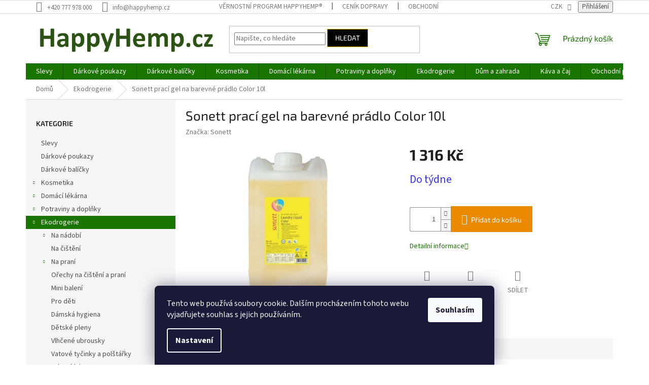

--- FILE ---
content_type: text/html; charset=utf-8
request_url: https://www.happyhemp.cz/ekodrogerie/sonett-praci-gel-na-barevne-pradlo-color-10l/
body_size: 31183
content:
<!doctype html><html lang="cs" dir="ltr" class="header-background-light external-fonts-loaded"><head><meta charset="utf-8" /><meta name="viewport" content="width=device-width,initial-scale=1" /><title>Sonett prací gel na barevné prádlo Color 10l - HappyHemp</title><link rel="preconnect" href="https://cdn.myshoptet.com" /><link rel="dns-prefetch" href="https://cdn.myshoptet.com" /><link rel="preload" href="https://cdn.myshoptet.com/prj/dist/master/cms/libs/jquery/jquery-1.11.3.min.js" as="script" /><link href="https://cdn.myshoptet.com/prj/dist/master/cms/templates/frontend_templates/shared/css/font-face/source-sans-3.css" rel="stylesheet"><link href="https://cdn.myshoptet.com/prj/dist/master/cms/templates/frontend_templates/shared/css/font-face/exo-2.css" rel="stylesheet"><link href="https://cdn.myshoptet.com/prj/dist/master/shop/dist/font-shoptet-11.css.62c94c7785ff2cea73b2.css" rel="stylesheet"><script>
dataLayer = [];
dataLayer.push({'shoptet' : {
    "pageId": 996,
    "pageType": "productDetail",
    "currency": "CZK",
    "currencyInfo": {
        "decimalSeparator": ",",
        "exchangeRate": 1,
        "priceDecimalPlaces": 0,
        "symbol": "K\u010d",
        "symbolLeft": 0,
        "thousandSeparator": " "
    },
    "language": "cs",
    "projectId": 172957,
    "product": {
        "id": 14722,
        "guid": "4858e8d9-631c-11e8-8216-002590dad85e",
        "hasVariants": false,
        "codes": [
            {
                "code": 14722
            }
        ],
        "code": "14722",
        "name": "Sonett prac\u00ed gel na barevn\u00e9 pr\u00e1dlo Color 10l",
        "appendix": "",
        "weight": "0",
        "manufacturer": "Sonett",
        "manufacturerGuid": "1EF53328313768669F5CDA0BA3DED3EE",
        "currentCategory": "Ekodrogerie",
        "currentCategoryGuid": "d8e15096-6ccc-11e9-beb1-002590dad85e",
        "defaultCategory": "Ekodrogerie",
        "defaultCategoryGuid": "d8e15096-6ccc-11e9-beb1-002590dad85e",
        "currency": "CZK",
        "priceWithVat": 1316
    },
    "stocks": [
        {
            "id": "ext",
            "title": "Sklad",
            "isDeliveryPoint": 0,
            "visibleOnEshop": 1
        }
    ],
    "cartInfo": {
        "id": null,
        "freeShipping": false,
        "freeShippingFrom": 1500,
        "leftToFreeGift": {
            "formattedPrice": "0 K\u010d",
            "priceLeft": 0
        },
        "freeGift": false,
        "leftToFreeShipping": {
            "priceLeft": 1500,
            "dependOnRegion": 0,
            "formattedPrice": "1 500 K\u010d"
        },
        "discountCoupon": [],
        "getNoBillingShippingPrice": {
            "withoutVat": 0,
            "vat": 0,
            "withVat": 0
        },
        "cartItems": [],
        "taxMode": "ORDINARY"
    },
    "cart": [],
    "customer": {
        "priceRatio": 1,
        "priceListId": 1,
        "groupId": null,
        "registered": false,
        "mainAccount": false
    }
}});
dataLayer.push({'cookie_consent' : {
    "marketing": "denied",
    "analytics": "denied"
}});
document.addEventListener('DOMContentLoaded', function() {
    shoptet.consent.onAccept(function(agreements) {
        if (agreements.length == 0) {
            return;
        }
        dataLayer.push({
            'cookie_consent' : {
                'marketing' : (agreements.includes(shoptet.config.cookiesConsentOptPersonalisation)
                    ? 'granted' : 'denied'),
                'analytics': (agreements.includes(shoptet.config.cookiesConsentOptAnalytics)
                    ? 'granted' : 'denied')
            },
            'event': 'cookie_consent'
        });
    });
});
</script>
<meta property="og:type" content="website"><meta property="og:site_name" content="happyhemp.cz"><meta property="og:url" content="https://www.happyhemp.cz/ekodrogerie/sonett-praci-gel-na-barevne-pradlo-color-10l/"><meta property="og:title" content="Sonett prací gel na barevné prádlo Color 10l - HappyHemp"><meta name="author" content="HappyHemp"><meta name="web_author" content="Shoptet.cz"><meta name="dcterms.rightsHolder" content="www.happyhemp.cz"><meta name="robots" content="index,follow"><meta property="og:image" content="https://cdn.myshoptet.com/usr/www.happyhemp.cz/user/shop/big/14722_sonett-prani-tekuty-color-10l.jpg?67014abb"><meta property="og:description" content="Sonett prací gel na barevné prádlo Color 10l. "><meta name="description" content="Sonett prací gel na barevné prádlo Color 10l. "><meta name="google-site-verification" content="jodjEKuNsbuLq0jeDx36HO3Q52mLZyUQHA0ap7HUYSk"><meta property="product:price:amount" content="1316"><meta property="product:price:currency" content="CZK"><style>:root {--color-primary: #197500;--color-primary-h: 107;--color-primary-s: 100%;--color-primary-l: 23%;--color-primary-hover: #1997e5;--color-primary-hover-h: 203;--color-primary-hover-s: 80%;--color-primary-hover-l: 50%;--color-secondary: #eb8900;--color-secondary-h: 35;--color-secondary-s: 100%;--color-secondary-l: 46%;--color-secondary-hover: #030303;--color-secondary-hover-h: 0;--color-secondary-hover-s: 0%;--color-secondary-hover-l: 1%;--color-tertiary: #000000;--color-tertiary-h: 0;--color-tertiary-s: 0%;--color-tertiary-l: 0%;--color-tertiary-hover: #ffbb00;--color-tertiary-hover-h: 44;--color-tertiary-hover-s: 100%;--color-tertiary-hover-l: 50%;--color-header-background: #ffffff;--template-font: "Source Sans 3";--template-headings-font: "Exo 2";--header-background-url: url("[data-uri]");--cookies-notice-background: #1A1937;--cookies-notice-color: #F8FAFB;--cookies-notice-button-hover: #f5f5f5;--cookies-notice-link-hover: #27263f;--templates-update-management-preview-mode-content: "Náhled aktualizací šablony je aktivní pro váš prohlížeč."}</style>
    
    <link href="https://cdn.myshoptet.com/prj/dist/master/shop/dist/main-11.less.5a24dcbbdabfd189c152.css" rel="stylesheet" />
                <link href="https://cdn.myshoptet.com/prj/dist/master/shop/dist/mobile-header-v1-11.less.1ee105d41b5f713c21aa.css" rel="stylesheet" />
    
    <script>var shoptet = shoptet || {};</script>
    <script src="https://cdn.myshoptet.com/prj/dist/master/shop/dist/main-3g-header.js.05f199e7fd2450312de2.js"></script>
<!-- User include --><!-- api 446(100) html code header -->
<link rel="stylesheet" href="https://cdn.myshoptet.com/usr/api2.dklab.cz/user/documents/_doplnky/poznamka/172957/161/172957_161.css" type="text/css" /><style> :root { 
            --dklab-poznamka-color-main: #FF0000;  
            --dklab-poznamka-color-empty: #A9A9A9;             
            --dklab-poznamka-color-tooltip-background: #000000;             
            --dklab-poznamka-color-tooltip-text: #FFFFFF;             
            --dklab-poznamka-color-cart-message: #000000;             
            --dklab-poznamka-color-cart-message-background: #F7AB31;             
        }
        </style>
<!-- api 473(125) html code header -->

                <style>
                    #order-billing-methods .radio-wrapper[data-guid="21149206-9b1e-11ed-a84f-002590dc5efc"]:not(.cggooglepay), #order-billing-methods .radio-wrapper[data-guid="6fa15fda-66da-11eb-933a-002590dad85e"]:not(.cgapplepay) {
                        display: none;
                    }
                </style>
                <script type="text/javascript">
                    document.addEventListener('DOMContentLoaded', function() {
                        if (getShoptetDataLayer('pageType') === 'billingAndShipping') {
                            
                try {
                    if (window.ApplePaySession && window.ApplePaySession.canMakePayments()) {
                        document.querySelector('#order-billing-methods .radio-wrapper[data-guid="6fa15fda-66da-11eb-933a-002590dad85e"]').classList.add('cgapplepay');
                    }
                } catch (err) {} 
            
                            
                const cgBaseCardPaymentMethod = {
                        type: 'CARD',
                        parameters: {
                            allowedAuthMethods: ["PAN_ONLY", "CRYPTOGRAM_3DS"],
                            allowedCardNetworks: [/*"AMEX", "DISCOVER", "INTERAC", "JCB",*/ "MASTERCARD", "VISA"]
                        }
                };
                
                function cgLoadScript(src, callback)
                {
                    var s,
                        r,
                        t;
                    r = false;
                    s = document.createElement('script');
                    s.type = 'text/javascript';
                    s.src = src;
                    s.onload = s.onreadystatechange = function() {
                        if ( !r && (!this.readyState || this.readyState == 'complete') )
                        {
                            r = true;
                            callback();
                        }
                    };
                    t = document.getElementsByTagName('script')[0];
                    t.parentNode.insertBefore(s, t);
                } 
                
                function cgGetGoogleIsReadyToPayRequest() {
                    return Object.assign(
                        {},
                        {
                            apiVersion: 2,
                            apiVersionMinor: 0
                        },
                        {
                            allowedPaymentMethods: [cgBaseCardPaymentMethod]
                        }
                    );
                }

                function onCgGooglePayLoaded() {
                    let paymentsClient = new google.payments.api.PaymentsClient({environment: 'PRODUCTION'});
                    paymentsClient.isReadyToPay(cgGetGoogleIsReadyToPayRequest()).then(function(response) {
                        if (response.result) {
                            document.querySelector('#order-billing-methods .radio-wrapper[data-guid="21149206-9b1e-11ed-a84f-002590dc5efc"]').classList.add('cggooglepay');	 	 	 	 	 
                        }
                    })
                    .catch(function(err) {});
                }
                
                cgLoadScript('https://pay.google.com/gp/p/js/pay.js', onCgGooglePayLoaded);
            
                        }
                    });
                </script> 
                
<!-- service 446(100) html code header -->
<style>
@font-face {
    font-family: 'poznamka';
    src:  url('https://cdn.myshoptet.com/usr/api2.dklab.cz/user/documents/_doplnky/poznamka/font/note.eot?v1');
    src:  url('https://cdn.myshoptet.com/usr/api2.dklab.cz/user/documents/_doplnky/poznamka/font/note.eot?v1#iefix') format('embedded-opentype'),
    url('https://cdn.myshoptet.com/usr/api2.dklab.cz/user/documents/_doplnky/poznamka/font/note.ttf?v1') format('truetype'),
    url('https://cdn.myshoptet.com/usr/api2.dklab.cz/user/documents/_doplnky/poznamka/font/note.woff?v1') format('woff'),
    url('https://cdn.myshoptet.com/usr/api2.dklab.cz/user/documents/_doplnky/poznamka/font/note.svg?v1') format('svg');
    font-weight: normal;
    font-style: normal;
}
</style>
<!-- /User include --><link rel="shortcut icon" href="/favicon.ico" type="image/x-icon" /><link rel="canonical" href="https://www.happyhemp.cz/ekodrogerie/sonett-praci-gel-na-barevne-pradlo-color-10l/" />    <script>
        var _hwq = _hwq || [];
        _hwq.push(['setKey', 'FF10045DD637899B40A78022E319E540']);
        _hwq.push(['setTopPos', '200']);
        _hwq.push(['showWidget', '22']);
        (function() {
            var ho = document.createElement('script');
            ho.src = 'https://cz.im9.cz/direct/i/gjs.php?n=wdgt&sak=FF10045DD637899B40A78022E319E540';
            var s = document.getElementsByTagName('script')[0]; s.parentNode.insertBefore(ho, s);
        })();
    </script>
    <!-- Global site tag (gtag.js) - Google Analytics -->
    <script async src="https://www.googletagmanager.com/gtag/js?id=G-57YS4EM77Y"></script>
    <script>
        
        window.dataLayer = window.dataLayer || [];
        function gtag(){dataLayer.push(arguments);}
        

                    console.debug('default consent data');

            gtag('consent', 'default', {"ad_storage":"denied","analytics_storage":"denied","ad_user_data":"denied","ad_personalization":"denied","wait_for_update":500});
            dataLayer.push({
                'event': 'default_consent'
            });
        
        gtag('js', new Date());

                gtag('config', 'UA-20512177-1', { 'groups': "UA" });
        
                gtag('config', 'G-57YS4EM77Y', {"groups":"GA4","send_page_view":false,"content_group":"productDetail","currency":"CZK","page_language":"cs"});
        
                gtag('config', 'AW-958423012');
        
        
        
        
        
                    gtag('event', 'page_view', {"send_to":"GA4","page_language":"cs","content_group":"productDetail","currency":"CZK"});
        
                gtag('set', 'currency', 'CZK');

        gtag('event', 'view_item', {
            "send_to": "UA",
            "items": [
                {
                    "id": "14722",
                    "name": "Sonett prac\u00ed gel na barevn\u00e9 pr\u00e1dlo Color 10l",
                    "category": "Ekodrogerie",
                                        "brand": "Sonett",
                                                            "price": 1088
                }
            ]
        });
        
        
        
        
        
                    gtag('event', 'view_item', {"send_to":"GA4","page_language":"cs","content_group":"productDetail","value":1088,"currency":"CZK","items":[{"item_id":"14722","item_name":"Sonett prac\u00ed gel na barevn\u00e9 pr\u00e1dlo Color 10l","item_brand":"Sonett","item_category":"Ekodrogerie","price":1088,"quantity":1,"index":0}]});
        
        
        
        
        
        
        
        document.addEventListener('DOMContentLoaded', function() {
            if (typeof shoptet.tracking !== 'undefined') {
                for (var id in shoptet.tracking.bannersList) {
                    gtag('event', 'view_promotion', {
                        "send_to": "UA",
                        "promotions": [
                            {
                                "id": shoptet.tracking.bannersList[id].id,
                                "name": shoptet.tracking.bannersList[id].name,
                                "position": shoptet.tracking.bannersList[id].position
                            }
                        ]
                    });
                }
            }

            shoptet.consent.onAccept(function(agreements) {
                if (agreements.length !== 0) {
                    console.debug('gtag consent accept');
                    var gtagConsentPayload =  {
                        'ad_storage': agreements.includes(shoptet.config.cookiesConsentOptPersonalisation)
                            ? 'granted' : 'denied',
                        'analytics_storage': agreements.includes(shoptet.config.cookiesConsentOptAnalytics)
                            ? 'granted' : 'denied',
                                                                                                'ad_user_data': agreements.includes(shoptet.config.cookiesConsentOptPersonalisation)
                            ? 'granted' : 'denied',
                        'ad_personalization': agreements.includes(shoptet.config.cookiesConsentOptPersonalisation)
                            ? 'granted' : 'denied',
                        };
                    console.debug('update consent data', gtagConsentPayload);
                    gtag('consent', 'update', gtagConsentPayload);
                    dataLayer.push(
                        { 'event': 'update_consent' }
                    );
                }
            });
        });
    </script>
<script>
    (function(t, r, a, c, k, i, n, g) { t['ROIDataObject'] = k;
    t[k]=t[k]||function(){ (t[k].q=t[k].q||[]).push(arguments) },t[k].c=i;n=r.createElement(a),
    g=r.getElementsByTagName(a)[0];n.async=1;n.src=c;g.parentNode.insertBefore(n,g)
    })(window, document, 'script', '//www.heureka.cz/ocm/sdk.js?source=shoptet&version=2&page=product_detail', 'heureka', 'cz');

    heureka('set_user_consent', 0);
</script>
</head><body class="desktop id-996 in-ekodrogerie template-11 type-product type-detail multiple-columns-body columns-mobile-2 columns-3 ums_forms_redesign--off ums_a11y_category_page--on ums_discussion_rating_forms--off ums_flags_display_unification--on ums_a11y_login--on mobile-header-version-1"><noscript>
    <style>
        #header {
            padding-top: 0;
            position: relative !important;
            top: 0;
        }
        .header-navigation {
            position: relative !important;
        }
        .overall-wrapper {
            margin: 0 !important;
        }
        body:not(.ready) {
            visibility: visible !important;
        }
    </style>
    <div class="no-javascript">
        <div class="no-javascript__title">Musíte změnit nastavení vašeho prohlížeče</div>
        <div class="no-javascript__text">Podívejte se na: <a href="https://www.google.com/support/bin/answer.py?answer=23852">Jak povolit JavaScript ve vašem prohlížeči</a>.</div>
        <div class="no-javascript__text">Pokud používáte software na blokování reklam, může být nutné povolit JavaScript z této stránky.</div>
        <div class="no-javascript__text">Děkujeme.</div>
    </div>
</noscript>

        <div id="fb-root"></div>
        <script>
            window.fbAsyncInit = function() {
                FB.init({
                    autoLogAppEvents : true,
                    xfbml            : true,
                    version          : 'v24.0'
                });
            };
        </script>
        <script async defer crossorigin="anonymous" src="https://connect.facebook.net/cs_CZ/sdk.js#xfbml=1&version=v24.0"></script>    <div class="siteCookies siteCookies--bottom siteCookies--dark js-siteCookies" role="dialog" data-testid="cookiesPopup" data-nosnippet>
        <div class="siteCookies__form">
            <div class="siteCookies__content">
                <div class="siteCookies__text">
                    Tento web používá soubory cookie. Dalším procházením tohoto webu vyjadřujete souhlas s jejich používáním.
                </div>
                <p class="siteCookies__links">
                    <button class="siteCookies__link js-cookies-settings" aria-label="Nastavení cookies" data-testid="cookiesSettings">Nastavení</button>
                </p>
            </div>
            <div class="siteCookies__buttonWrap">
                                <button class="siteCookies__button js-cookiesConsentSubmit" value="all" aria-label="Přijmout cookies" data-testid="buttonCookiesAccept">Souhlasím</button>
            </div>
        </div>
        <script>
            document.addEventListener("DOMContentLoaded", () => {
                const siteCookies = document.querySelector('.js-siteCookies');
                document.addEventListener("scroll", shoptet.common.throttle(() => {
                    const st = document.documentElement.scrollTop;
                    if (st > 1) {
                        siteCookies.classList.add('siteCookies--scrolled');
                    } else {
                        siteCookies.classList.remove('siteCookies--scrolled');
                    }
                }, 100));
            });
        </script>
    </div>
<a href="#content" class="skip-link sr-only">Přejít na obsah</a><div class="overall-wrapper"><div class="user-action"><div class="container">
    <div class="user-action-in">
                    <div id="login" class="user-action-login popup-widget login-widget" role="dialog" aria-labelledby="loginHeading">
        <div class="popup-widget-inner">
                            <h2 id="loginHeading">Přihlášení k vašemu účtu</h2><div id="customerLogin"><form action="/action/Customer/Login/" method="post" id="formLoginIncluded" class="csrf-enabled formLogin" data-testid="formLogin"><input type="hidden" name="referer" value="" /><div class="form-group"><div class="input-wrapper email js-validated-element-wrapper no-label"><input type="email" name="email" class="form-control" autofocus placeholder="E-mailová adresa (např. jan@novak.cz)" data-testid="inputEmail" autocomplete="email" required /></div></div><div class="form-group"><div class="input-wrapper password js-validated-element-wrapper no-label"><input type="password" name="password" class="form-control" placeholder="Heslo" data-testid="inputPassword" autocomplete="current-password" required /><span class="no-display">Nemůžete vyplnit toto pole</span><input type="text" name="surname" value="" class="no-display" /></div></div><div class="form-group"><div class="login-wrapper"><button type="submit" class="btn btn-secondary btn-text btn-login" data-testid="buttonSubmit">Přihlásit se</button><div class="password-helper"><a href="/registrace/" data-testid="signup" rel="nofollow">Nová registrace</a><a href="/klient/zapomenute-heslo/" rel="nofollow">Zapomenuté heslo</a></div></div></div><div class="social-login-buttons"><div class="social-login-buttons-divider"><span>nebo</span></div><div class="form-group"><a href="/action/Social/login/?provider=Facebook" class="login-btn facebook" rel="nofollow"><span class="login-facebook-icon"></span><strong>Přihlásit se přes Facebook</strong></a></div><div class="form-group"><a href="/action/Social/login/?provider=Google" class="login-btn google" rel="nofollow"><span class="login-google-icon"></span><strong>Přihlásit se přes Google</strong></a></div></div></form>
</div>                    </div>
    </div>

                            <div id="cart-widget" class="user-action-cart popup-widget cart-widget loader-wrapper" data-testid="popupCartWidget" role="dialog" aria-hidden="true">
    <div class="popup-widget-inner cart-widget-inner place-cart-here">
        <div class="loader-overlay">
            <div class="loader"></div>
        </div>
    </div>

    <div class="cart-widget-button">
        <a href="/kosik/" class="btn btn-conversion" id="continue-order-button" rel="nofollow" data-testid="buttonNextStep">Pokračovat do košíku</a>
    </div>
</div>
            </div>
</div>
</div><div class="top-navigation-bar" data-testid="topNavigationBar">

    <div class="container">

        <div class="top-navigation-contacts">
            <strong>Zákaznická podpora:</strong><a href="tel:+420777978000" class="project-phone" aria-label="Zavolat na +420777978000" data-testid="contactboxPhone"><span>+420 777 978 000</span></a><a href="mailto:info@happyhemp.cz" class="project-email" data-testid="contactboxEmail"><span>info@happyhemp.cz</span></a>        </div>

                            <div class="top-navigation-menu">
                <div class="top-navigation-menu-trigger"></div>
                <ul class="top-navigation-bar-menu">
                                            <li class="top-navigation-menu-item-1479">
                            <a href="/vernostni-program-happyhemp/">Věrnostní program HappyHemp®</a>
                        </li>
                                            <li class="top-navigation-menu-item-1476">
                            <a href="/cenik-dopravy/">Ceník dopravy</a>
                        </li>
                                            <li class="top-navigation-menu-item-39">
                            <a href="/obchodni-podminky/">Obchodní podmínky</a>
                        </li>
                                            <li class="top-navigation-menu-item--6">
                            <a href="/napiste-nam/">Napište nám</a>
                        </li>
                                    </ul>
                <ul class="top-navigation-bar-menu-helper"></ul>
            </div>
        
        <div class="top-navigation-tools top-navigation-tools--language">
            <div class="responsive-tools">
                <a href="#" class="toggle-window" data-target="search" aria-label="Hledat" data-testid="linkSearchIcon"></a>
                                                            <a href="#" class="toggle-window" data-target="login"></a>
                                                    <a href="#" class="toggle-window" data-target="navigation" aria-label="Menu" data-testid="hamburgerMenu"></a>
            </div>
                <div class="dropdown">
        <span>Ceny v:</span>
        <button id="topNavigationDropdown" type="button" data-toggle="dropdown" aria-haspopup="true" aria-expanded="false">
            CZK
            <span class="caret"></span>
        </button>
        <ul class="dropdown-menu" aria-labelledby="topNavigationDropdown"><li><a href="/action/Currency/changeCurrency/?currencyCode=CZK" rel="nofollow">CZK</a></li><li><a href="/action/Currency/changeCurrency/?currencyCode=EUR" rel="nofollow">EUR</a></li></ul>
    </div>
            <button class="top-nav-button top-nav-button-login toggle-window" type="button" data-target="login" aria-haspopup="dialog" aria-controls="login" aria-expanded="false" data-testid="signin"><span>Přihlášení</span></button>        </div>

    </div>

</div>
<header id="header"><div class="container navigation-wrapper">
    <div class="header-top">
        <div class="site-name-wrapper">
            <div class="site-name"><a href="/" data-testid="linkWebsiteLogo"><img src="https://cdn.myshoptet.com/usr/www.happyhemp.cz/user/logos/happyhemp.jpg" alt="HappyHemp" fetchpriority="low" /></a></div>        </div>
        <div class="search" itemscope itemtype="https://schema.org/WebSite">
            <meta itemprop="headline" content="Ekodrogerie"/><meta itemprop="url" content="https://www.happyhemp.cz"/><meta itemprop="text" content="Sonett prací gel na barevné prádlo Color 10l. "/>            <form action="/action/ProductSearch/prepareString/" method="post"
    id="formSearchForm" class="search-form compact-form js-search-main"
    itemprop="potentialAction" itemscope itemtype="https://schema.org/SearchAction" data-testid="searchForm">
    <fieldset>
        <meta itemprop="target"
            content="https://www.happyhemp.cz/vyhledavani/?string={string}"/>
        <input type="hidden" name="language" value="cs"/>
        
            
<input
    type="search"
    name="string"
        class="query-input form-control search-input js-search-input"
    placeholder="Napište, co hledáte"
    autocomplete="off"
    required
    itemprop="query-input"
    aria-label="Vyhledávání"
    data-testid="searchInput"
>
            <button type="submit" class="btn btn-default" data-testid="searchBtn">Hledat</button>
        
    </fieldset>
</form>
        </div>
        <div class="navigation-buttons">
                
    <a href="/kosik/" class="btn btn-icon toggle-window cart-count" data-target="cart" data-hover="true" data-redirect="true" data-testid="headerCart" rel="nofollow" aria-haspopup="dialog" aria-expanded="false" aria-controls="cart-widget">
        
                <span class="sr-only">Nákupní košík</span>
        
            <span class="cart-price visible-lg-inline-block" data-testid="headerCartPrice">
                                    Prázdný košík                            </span>
        
    
            </a>
        </div>
    </div>
    <nav id="navigation" aria-label="Hlavní menu" data-collapsible="true"><div class="navigation-in menu"><ul class="menu-level-1" role="menubar" data-testid="headerMenuItems"><li class="menu-item-1668" role="none"><a href="/slevy/" data-testid="headerMenuItem" role="menuitem" aria-expanded="false"><b>Slevy</b></a></li>
<li class="menu-item-1742" role="none"><a href="/darkove-poukazy/" data-testid="headerMenuItem" role="menuitem" aria-expanded="false"><b>Dárkové poukazy</b></a></li>
<li class="menu-item-1014" role="none"><a href="/darkove-balicky/" data-testid="headerMenuItem" role="menuitem" aria-expanded="false"><b>Dárkové balíčky</b></a></li>
<li class="menu-item-732 ext" role="none"><a href="/kosmetika/" data-testid="headerMenuItem" role="menuitem" aria-haspopup="true" aria-expanded="false"><b>Kosmetika</b><span class="submenu-arrow"></span></a><ul class="menu-level-2" aria-label="Kosmetika" tabindex="-1" role="menu"><li class="menu-item-735 has-third-level" role="none"><div class="menu-no-image"><a href="/pletova-kosmetika/" data-testid="headerMenuItem" role="menuitem"><span>Pleťová kosmetika</span></a>
                                                    <ul class="menu-level-3" role="menu">
                                                                    <li class="menu-item-738" role="none">
                                        <a href="/pece-o-rty/" data-testid="headerMenuItem" role="menuitem">
                                            Péče o rty</a>,                                    </li>
                                                                    <li class="menu-item-759" role="none">
                                        <a href="/osetreni/" data-testid="headerMenuItem" role="menuitem">
                                            Ošetření</a>,                                    </li>
                                                                    <li class="menu-item-762" role="none">
                                        <a href="/pletove-kremy/" data-testid="headerMenuItem" role="menuitem">
                                            Pleťové krémy</a>,                                    </li>
                                                                    <li class="menu-item-780" role="none">
                                        <a href="/pletova-mleka/" data-testid="headerMenuItem" role="menuitem">
                                            Pleťová mléka</a>,                                    </li>
                                                                    <li class="menu-item-792" role="none">
                                        <a href="/cisteni-a-myti/" data-testid="headerMenuItem" role="menuitem">
                                            Čištění a mytí</a>,                                    </li>
                                                                    <li class="menu-item-834" role="none">
                                        <a href="/pletove-oleje/" data-testid="headerMenuItem" role="menuitem">
                                            Pleťové oleje</a>,                                    </li>
                                                                    <li class="menu-item-846" role="none">
                                        <a href="/pletove-masky/" data-testid="headerMenuItem" role="menuitem">
                                            Pleťové masky</a>,                                    </li>
                                                                    <li class="menu-item-897" role="none">
                                        <a href="/okoli-oci/" data-testid="headerMenuItem" role="menuitem">
                                            Okolí očí</a>,                                    </li>
                                                                    <li class="menu-item-903" role="none">
                                        <a href="/pletove-vody/" data-testid="headerMenuItem" role="menuitem">
                                            Pleťové vody</a>,                                    </li>
                                                                    <li class="menu-item-978" role="none">
                                        <a href="/peelingy/" data-testid="headerMenuItem" role="menuitem">
                                            Peelingy</a>,                                    </li>
                                                                    <li class="menu-item-1068" role="none">
                                        <a href="/pletova-masla/" data-testid="headerMenuItem" role="menuitem">
                                            Pleťová másla</a>,                                    </li>
                                                                    <li class="menu-item-1221" role="none">
                                        <a href="/dekorativni-kosmetika/" data-testid="headerMenuItem" role="menuitem">
                                            Dekorativní kosmetika</a>,                                    </li>
                                                                    <li class="menu-item-1257" role="none">
                                        <a href="/pletove-kury/" data-testid="headerMenuItem" role="menuitem">
                                            Pleťové kúry</a>,                                    </li>
                                                                    <li class="menu-item-1683" role="none">
                                        <a href="/biofaze/" data-testid="headerMenuItem" role="menuitem">
                                            Biofáze</a>                                    </li>
                                                            </ul>
                        </div></li><li class="menu-item-768 has-third-level" role="none"><div class="menu-no-image"><a href="/telova-kosmetika/" data-testid="headerMenuItem" role="menuitem"><span>Tělová kosmetika</span></a>
                                                    <ul class="menu-level-3" role="menu">
                                                                    <li class="menu-item-795" role="none">
                                        <a href="/myti/" data-testid="headerMenuItem" role="menuitem">
                                            Sprchové gely, krémy, oleje</a>,                                    </li>
                                                                    <li class="menu-item-1789" role="none">
                                        <a href="/mydla-2/" data-testid="headerMenuItem" role="menuitem">
                                            Mýdla</a>,                                    </li>
                                                                    <li class="menu-item-909" role="none">
                                        <a href="/koupele/" data-testid="headerMenuItem" role="menuitem">
                                            Koupele</a>,                                    </li>
                                                                    <li class="menu-item-783" role="none">
                                        <a href="/telova-mleka/" data-testid="headerMenuItem" role="menuitem">
                                            Tělová mléka</a>,                                    </li>
                                                                    <li class="menu-item-837" role="none">
                                        <a href="/telove-oleje/" data-testid="headerMenuItem" role="menuitem">
                                            Tělové oleje</a>,                                    </li>
                                                                    <li class="menu-item-1191" role="none">
                                        <a href="/telove-kremy/" data-testid="headerMenuItem" role="menuitem">
                                            Tělové krémy</a>,                                    </li>
                                                                    <li class="menu-item-1260" role="none">
                                        <a href="/telove-balzamy/" data-testid="headerMenuItem" role="menuitem">
                                            Tělové balzámy</a>,                                    </li>
                                                                    <li class="menu-item-870" role="none">
                                        <a href="/telova-masla/" data-testid="headerMenuItem" role="menuitem">
                                            Tělová másla</a>,                                    </li>
                                                                    <li class="menu-item-807" role="none">
                                        <a href="/masaze/" data-testid="headerMenuItem" role="menuitem">
                                            Masáže</a>,                                    </li>
                                                                    <li class="menu-item-939" role="none">
                                        <a href="/deodoranty/" data-testid="headerMenuItem" role="menuitem">
                                            Deodoranty</a>,                                    </li>
                                                                    <li class="menu-item-774" role="none">
                                        <a href="/pece-o-ruce/" data-testid="headerMenuItem" role="menuitem">
                                            Péče o ruce</a>,                                    </li>
                                                                    <li class="menu-item-777" role="none">
                                        <a href="/pece-o-nohy/" data-testid="headerMenuItem" role="menuitem">
                                            Péče o nohy</a>,                                    </li>
                                                                    <li class="menu-item-915" role="none">
                                        <a href="/intimni-hygiena/" data-testid="headerMenuItem" role="menuitem">
                                            Intimní hygiena</a>,                                    </li>
                                                                    <li class="menu-item-942" role="none">
                                        <a href="/depilace/" data-testid="headerMenuItem" role="menuitem">
                                            Depilace</a>,                                    </li>
                                                                    <li class="menu-item-981" role="none">
                                        <a href="/peeling/" data-testid="headerMenuItem" role="menuitem">
                                            Peeling</a>,                                    </li>
                                                                    <li class="menu-item-1218" role="none">
                                        <a href="/parfemy/" data-testid="headerMenuItem" role="menuitem">
                                            Parfémy</a>,                                    </li>
                                                                    <li class="menu-item-1125" role="none">
                                        <a href="/toaletni-vody/" data-testid="headerMenuItem" role="menuitem">
                                            Toaletní vody</a>,                                    </li>
                                                                    <li class="menu-item-1194" role="none">
                                        <a href="/pro-sex/" data-testid="headerMenuItem" role="menuitem">
                                            Pro sex</a>,                                    </li>
                                                                    <li class="menu-item-771" role="none">
                                        <a href="/osetreni-2/" data-testid="headerMenuItem" role="menuitem">
                                            Ošetření</a>                                    </li>
                                                            </ul>
                        </div></li><li class="menu-item-786 has-third-level" role="none"><div class="menu-no-image"><a href="/vlasova-kosmetika/" data-testid="headerMenuItem" role="menuitem"><span>Vlasová kosmetika</span></a>
                                                    <ul class="menu-level-3" role="menu">
                                                                    <li class="menu-item-852" role="none">
                                        <a href="/sampony/" data-testid="headerMenuItem" role="menuitem">
                                            Šampony</a>,                                    </li>
                                                                    <li class="menu-item-849" role="none">
                                        <a href="/kondicionery/" data-testid="headerMenuItem" role="menuitem">
                                            Kondicionéry</a>,                                    </li>
                                                                    <li class="menu-item-894" role="none">
                                        <a href="/vlasove-oleje/" data-testid="headerMenuItem" role="menuitem">
                                            Vlasové oleje</a>,                                    </li>
                                                                    <li class="menu-item-906" role="none">
                                        <a href="/vlasove-vody/" data-testid="headerMenuItem" role="menuitem">
                                            Vlasové vody</a>,                                    </li>
                                                                    <li class="menu-item-789" role="none">
                                        <a href="/vlasove-kury/" data-testid="headerMenuItem" role="menuitem">
                                            Vlasové kúry</a>,                                    </li>
                                                                    <li class="menu-item-969" role="none">
                                        <a href="/barvy-na-vlasy/" data-testid="headerMenuItem" role="menuitem">
                                            Barvy na vlasy</a>,                                    </li>
                                                                    <li class="menu-item-1131" role="none">
                                        <a href="/gely--tuzidla/" data-testid="headerMenuItem" role="menuitem">
                                            Gely, tužidla</a>                                    </li>
                                                            </ul>
                        </div></li><li class="menu-item-741 has-third-level" role="none"><div class="menu-no-image"><a href="/oralni-hygiena/" data-testid="headerMenuItem" role="menuitem"><span>Péče o ústa</span></a>
                                                    <ul class="menu-level-3" role="menu">
                                                                    <li class="menu-item-1759" role="none">
                                        <a href="/zubni-pasty-2/" data-testid="headerMenuItem" role="menuitem">
                                            Zubní pasty</a>,                                    </li>
                                                                    <li class="menu-item-1762" role="none">
                                        <a href="/zubni-kartacky/" data-testid="headerMenuItem" role="menuitem">
                                            Zubní kartáčky</a>,                                    </li>
                                                                    <li class="menu-item-1765" role="none">
                                        <a href="/ustni-vody/" data-testid="headerMenuItem" role="menuitem">
                                            Ústní vody</a>                                    </li>
                                                            </ul>
                        </div></li><li class="menu-item-822 has-third-level" role="none"><div class="menu-no-image"><a href="/detska-kosmetika/" data-testid="headerMenuItem" role="menuitem"><span>Dětská kosmetika</span></a>
                                                    <ul class="menu-level-3" role="menu">
                                                                    <li class="menu-item-825" role="none">
                                        <a href="/pece-o-pokozku/" data-testid="headerMenuItem" role="menuitem">
                                            Péče o pokožku</a>,                                    </li>
                                                                    <li class="menu-item-840" role="none">
                                        <a href="/myti-2/" data-testid="headerMenuItem" role="menuitem">
                                            Mytí</a>,                                    </li>
                                                                    <li class="menu-item-918" role="none">
                                        <a href="/vlasova-pece/" data-testid="headerMenuItem" role="menuitem">
                                            Vlasová péče</a>,                                    </li>
                                                                    <li class="menu-item-933" role="none">
                                        <a href="/pece-o-usta/" data-testid="headerMenuItem" role="menuitem">
                                            Péče o ústa</a>,                                    </li>
                                                                    <li class="menu-item-960" role="none">
                                        <a href="/koupele-2/" data-testid="headerMenuItem" role="menuitem">
                                            Koupele</a>,                                    </li>
                                                                    <li class="menu-item-963" role="none">
                                        <a href="/pro-maminky/" data-testid="headerMenuItem" role="menuitem">
                                            Pro maminky</a>,                                    </li>
                                                                    <li class="menu-item-1143" role="none">
                                        <a href="/solarni-pece-2/" data-testid="headerMenuItem" role="menuitem">
                                            Solární péče</a>                                    </li>
                                                            </ul>
                        </div></li><li class="menu-item-1023 has-third-level" role="none"><div class="menu-no-image"><a href="/panska-kosmetika/" data-testid="headerMenuItem" role="menuitem"><span>Pánská kosmetika</span></a>
                                                    <ul class="menu-level-3" role="menu">
                                                                    <li class="menu-item-1026" role="none">
                                        <a href="/deodoranty-2/" data-testid="headerMenuItem" role="menuitem">
                                            Deodoranty</a>,                                    </li>
                                                                    <li class="menu-item-1134" role="none">
                                        <a href="/pletova-kosmetika-2/" data-testid="headerMenuItem" role="menuitem">
                                            Pleťová kosmetika</a>,                                    </li>
                                                                    <li class="menu-item-1137" role="none">
                                        <a href="/telova-kosmetika-2/" data-testid="headerMenuItem" role="menuitem">
                                            Tělová kosmetika</a>,                                    </li>
                                                                    <li class="menu-item-1242" role="none">
                                        <a href="/parfemy-4/" data-testid="headerMenuItem" role="menuitem">
                                            Parfémy</a>,                                    </li>
                                                                    <li class="menu-item-1266" role="none">
                                        <a href="/vlasova-kosmetika-3/" data-testid="headerMenuItem" role="menuitem">
                                            Vlasová kosmetika</a>,                                    </li>
                                                                    <li class="menu-item-1038" role="none">
                                        <a href="/holeni/" data-testid="headerMenuItem" role="menuitem">
                                            Holení</a>,                                    </li>
                                                                    <li class="menu-item-1751" role="none">
                                        <a href="/pece-o-vousy/" data-testid="headerMenuItem" role="menuitem">
                                            Péče o vousy</a>                                    </li>
                                                            </ul>
                        </div></li><li class="menu-item-864" role="none"><div class="menu-no-image"><a href="/solarni-kosmetika/" data-testid="headerMenuItem" role="menuitem"><span>Solární kosmetika</span></a>
                        </div></li><li class="menu-item-1227 has-third-level" role="none"><div class="menu-no-image"><a href="/parfemy-2/" data-testid="headerMenuItem" role="menuitem"><span>Parfémy</span></a>
                                                    <ul class="menu-level-3" role="menu">
                                                                    <li class="menu-item-1230" role="none">
                                        <a href="/parfemy-3/" data-testid="headerMenuItem" role="menuitem">
                                            Parfémy</a>,                                    </li>
                                                                    <li class="menu-item-1284" role="none">
                                        <a href="/zkusebni-vzorky/" data-testid="headerMenuItem" role="menuitem">
                                            Zkušební vzorky</a>,                                    </li>
                                                                    <li class="menu-item-1287" role="none">
                                        <a href="/vune-do-bytu/" data-testid="headerMenuItem" role="menuitem">
                                            Vůně do bytu</a>,                                    </li>
                                                                    <li class="menu-item-1290" role="none">
                                        <a href="/toaletni-vody-2/" data-testid="headerMenuItem" role="menuitem">
                                            Toaletní vody</a>                                    </li>
                                                            </ul>
                        </div></li><li class="menu-item-900" role="none"><div class="menu-no-image"><a href="/neutral-pro-alergiky/" data-testid="headerMenuItem" role="menuitem"><span>Neutral - pro alergiky</span></a>
                        </div></li><li class="menu-item-957 has-third-level" role="none"><div class="menu-no-image"><a href="/ayurveda/" data-testid="headerMenuItem" role="menuitem"><span>Ayurveda</span></a>
                                                    <ul class="menu-level-3" role="menu">
                                                                    <li class="menu-item-1278" role="none">
                                        <a href="/zubni-pasty/" data-testid="headerMenuItem" role="menuitem">
                                            Zubní pasty</a>,                                    </li>
                                                                    <li class="menu-item-1329" role="none">
                                        <a href="/bylinne-masti-a-oleje/" data-testid="headerMenuItem" role="menuitem">
                                            Bylinné masti a oleje</a>,                                    </li>
                                                                    <li class="menu-item-1332" role="none">
                                        <a href="/pece-o-vlasy/" data-testid="headerMenuItem" role="menuitem">
                                            Péče o vlasy</a>,                                    </li>
                                                                    <li class="menu-item-1335" role="none">
                                        <a href="/bylinne-prasky/" data-testid="headerMenuItem" role="menuitem">
                                            Bylinné prášky</a>,                                    </li>
                                                                    <li class="menu-item-1338" role="none">
                                        <a href="/mydla/" data-testid="headerMenuItem" role="menuitem">
                                            Mýdla</a>,                                    </li>
                                                                    <li class="menu-item-1341" role="none">
                                        <a href="/neemova-kosmetika/" data-testid="headerMenuItem" role="menuitem">
                                            Neemová kosmetika</a>,                                    </li>
                                                                    <li class="menu-item-1344" role="none">
                                        <a href="/pletove-kremy-a-masky/" data-testid="headerMenuItem" role="menuitem">
                                            Pleťové krémy a masky</a>,                                    </li>
                                                                    <li class="menu-item-1353" role="none">
                                        <a href="/cistici-plet--gely-a-peelingy/" data-testid="headerMenuItem" role="menuitem">
                                            Čistící pleť. gely a peelingy</a>,                                    </li>
                                                                    <li class="menu-item-1356" role="none">
                                        <a href="/masazni-a-telove-oleje/" data-testid="headerMenuItem" role="menuitem">
                                            Masážní a tělové oleje</a>,                                    </li>
                                                                    <li class="menu-item-1359" role="none">
                                        <a href="/koupelove-soli-2/" data-testid="headerMenuItem" role="menuitem">
                                            Koupelové soli</a>,                                    </li>
                                                                    <li class="menu-item-1371" role="none">
                                        <a href="/ayurvedska-lecba/" data-testid="headerMenuItem" role="menuitem">
                                            Ayurvédská léčba</a>,                                    </li>
                                                                    <li class="menu-item-1374" role="none">
                                        <a href="/ostatni-7/" data-testid="headerMenuItem" role="menuitem">
                                            Ostatní</a>                                    </li>
                                                            </ul>
                        </div></li><li class="menu-item-744 has-third-level" role="none"><div class="menu-no-image"><a href="/konopna-kosmetika/" data-testid="headerMenuItem" role="menuitem"><span>Konopná kosmetika</span></a>
                                                    <ul class="menu-level-3" role="menu">
                                                                    <li class="menu-item-747" role="none">
                                        <a href="/cannaderm/" data-testid="headerMenuItem" role="menuitem">
                                            Cannaderm</a>,                                    </li>
                                                                    <li class="menu-item-1074" role="none">
                                        <a href="/ostatni-3/" data-testid="headerMenuItem" role="menuitem">
                                            Ostatní</a>,                                    </li>
                                                                    <li class="menu-item-1197" role="none">
                                        <a href="/topvet/" data-testid="headerMenuItem" role="menuitem">
                                            Topvet</a>,                                    </li>
                                                                    <li class="menu-item-1305" role="none">
                                        <a href="/herbavera/" data-testid="headerMenuItem" role="menuitem">
                                            Herbavera</a>,                                    </li>
                                                                    <li class="menu-item-1368" role="none">
                                        <a href="/cannabios/" data-testid="headerMenuItem" role="menuitem">
                                            CannaBios</a>,                                    </li>
                                                                    <li class="menu-item-1413" role="none">
                                        <a href="/bc-cannabis/" data-testid="headerMenuItem" role="menuitem">
                                            BC Cannabis</a>                                    </li>
                                                            </ul>
                        </div></li><li class="menu-item-885" role="none"><div class="menu-no-image"><a href="/tea-tree/" data-testid="headerMenuItem" role="menuitem"><span>Tea tree</span></a>
                        </div></li><li class="menu-item-948 has-third-level" role="none"><div class="menu-no-image"><a href="/vceli-kosmetika/" data-testid="headerMenuItem" role="menuitem"><span>Včelí kosmetika</span></a>
                                                    <ul class="menu-level-3" role="menu">
                                                                    <li class="menu-item-951" role="none">
                                        <a href="/masti--balzamy/" data-testid="headerMenuItem" role="menuitem">
                                            Masti, balzámy</a>,                                    </li>
                                                                    <li class="menu-item-1047" role="none">
                                        <a href="/kapky--spreje--pasty/" data-testid="headerMenuItem" role="menuitem">
                                            Kapky, spreje, pasty</a>,                                    </li>
                                                                    <li class="menu-item-1158" role="none">
                                        <a href="/pletova-kosmetika-3/" data-testid="headerMenuItem" role="menuitem">
                                            Pleťová kosmetika</a>,                                    </li>
                                                                    <li class="menu-item-1161" role="none">
                                        <a href="/telova-kosmetika-3/" data-testid="headerMenuItem" role="menuitem">
                                            Tělová kosmetika</a>,                                    </li>
                                                                    <li class="menu-item-1164" role="none">
                                        <a href="/vlasova-kosmetika-2/" data-testid="headerMenuItem" role="menuitem">
                                            Vlasová kosmetika</a>                                    </li>
                                                            </ul>
                        </div></li><li class="menu-item-1017 has-third-level" role="none"><div class="menu-no-image"><a href="/tradicni-bylinna-pece/" data-testid="headerMenuItem" role="menuitem"><span>Ruská tradiční bylinná péče</span></a>
                                                    <ul class="menu-level-3" role="menu">
                                                                    <li class="menu-item-1020" role="none">
                                        <a href="/ostatni-2/" data-testid="headerMenuItem" role="menuitem">
                                            Ostatní</a>,                                    </li>
                                                                    <li class="menu-item-1110" role="none">
                                        <a href="/pece-o-ustni-dutinu/" data-testid="headerMenuItem" role="menuitem">
                                            Péče o ústní dutinu</a>,                                    </li>
                                                                    <li class="menu-item-1272" role="none">
                                        <a href="/kremy-a-balzamy/" data-testid="headerMenuItem" role="menuitem">
                                            Krémy a balzámy</a>,                                    </li>
                                                                    <li class="menu-item-1326" role="none">
                                        <a href="/vlasova-kosmetika-4/" data-testid="headerMenuItem" role="menuitem">
                                            Vlasová kosmetika</a>,                                    </li>
                                                                    <li class="menu-item-1362" role="none">
                                        <a href="/tinktury-a-oleje/" data-testid="headerMenuItem" role="menuitem">
                                            Tinktury a oleje</a>,                                    </li>
                                                                    <li class="menu-item-1365" role="none">
                                        <a href="/sirupy/" data-testid="headerMenuItem" role="menuitem">
                                            Sirupy</a>,                                    </li>
                                                                    <li class="menu-item-1422" role="none">
                                        <a href="/telova-kosmetika-4/" data-testid="headerMenuItem" role="menuitem">
                                            Tělová kosmetika</a>,                                    </li>
                                                                    <li class="menu-item-1425" role="none">
                                        <a href="/pece-o-oblicej/" data-testid="headerMenuItem" role="menuitem">
                                            Péče o obličej</a>,                                    </li>
                                                                    <li class="menu-item-1594" role="none">
                                        <a href="/ns-loves-estonia/" data-testid="headerMenuItem" role="menuitem">
                                            NS Loves Estonia</a>,                                    </li>
                                                                    <li class="menu-item-1600" role="none">
                                        <a href="/loves-latvia/" data-testid="headerMenuItem" role="menuitem">
                                            Loves Latvia</a>,                                    </li>
                                                                    <li class="menu-item-1603" role="none">
                                        <a href="/men-line/" data-testid="headerMenuItem" role="menuitem">
                                            Men line</a>,                                    </li>
                                                                    <li class="menu-item-1609" role="none">
                                        <a href="/rakytnikova-rada/" data-testid="headerMenuItem" role="menuitem">
                                            Rakytníková řada</a>,                                    </li>
                                                                    <li class="menu-item-1677" role="none">
                                        <a href="/copenhagen/" data-testid="headerMenuItem" role="menuitem">
                                            Copenhagen</a>                                    </li>
                                                            </ul>
                        </div></li><li class="menu-item-1035" role="none"><div class="menu-no-image"><a href="/granatove-jablko-pece/" data-testid="headerMenuItem" role="menuitem"><span>Granátové jablko péče</span></a>
                        </div></li><li class="menu-item-1065" role="none"><div class="menu-no-image"><a href="/kokosove-produkty/" data-testid="headerMenuItem" role="menuitem"><span>Kokosové produkty</span></a>
                        </div></li><li class="menu-item-984" role="none"><div class="menu-no-image"><a href="/cestovni-baleni/" data-testid="headerMenuItem" role="menuitem"><span>Cestovní balení</span></a>
                        </div></li></ul></li>
<li class="menu-item-813 ext" role="none"><a href="/domaci-lekarna/" data-testid="headerMenuItem" role="menuitem" aria-haspopup="true" aria-expanded="false"><b>Domácí lékárna</b><span class="submenu-arrow"></span></a><ul class="menu-level-2" aria-label="Domácí lékárna" tabindex="-1" role="menu"><li class="menu-item-879 has-third-level" role="none"><div class="menu-no-image"><a href="/aromaterapie/" data-testid="headerMenuItem" role="menuitem"><span>Aromaterapie</span></a>
                                                    <ul class="menu-level-3" role="menu">
                                                                    <li class="menu-item-882" role="none">
                                        <a href="/100--smesi-esencialnich-oleju/" data-testid="headerMenuItem" role="menuitem">
                                            Vonné oleje</a>,                                    </li>
                                                                    <li class="menu-item-1573" role="none">
                                        <a href="/100--esencialni-oleje/" data-testid="headerMenuItem" role="menuitem">
                                            100% esenciální oleje</a>                                    </li>
                                                            </ul>
                        </div></li><li class="menu-item-1128" role="none"><div class="menu-no-image"><a href="/gemmoterapie/" data-testid="headerMenuItem" role="menuitem"><span>Gemmoterapie</span></a>
                        </div></li><li class="menu-item-954" role="none"><div class="menu-no-image"><a href="/bylinne-tinktury/" data-testid="headerMenuItem" role="menuitem"><span>Bylinné tinktury</span></a>
                        </div></li><li class="menu-item-945" role="none"><div class="menu-no-image"><a href="/bylinne-masti/" data-testid="headerMenuItem" role="menuitem"><span>Bylinné masti</span></a>
                        </div></li><li class="menu-item-1179" role="none"><div class="menu-no-image"><a href="/bylinne-kremy/" data-testid="headerMenuItem" role="menuitem"><span>Bylinné krémy</span></a>
                        </div></li><li class="menu-item-816" role="none"><div class="menu-no-image"><a href="/bylinne-gely/" data-testid="headerMenuItem" role="menuitem"><span>Bylinné gely</span></a>
                        </div></li><li class="menu-item-819" role="none"><div class="menu-no-image"><a href="/mazani/" data-testid="headerMenuItem" role="menuitem"><span>Mazání</span></a>
                        </div></li><li class="menu-item-927 has-third-level" role="none"><div class="menu-no-image"><a href="/bylinne-sirupy-a-stavy/" data-testid="headerMenuItem" role="menuitem"><span>Bylinné sirupy a šťávy</span></a>
                                                    <ul class="menu-level-3" role="menu">
                                                                    <li class="menu-item-1380" role="none">
                                        <a href="/detske-sirupy/" data-testid="headerMenuItem" role="menuitem">
                                            Dětské sirupy</a>                                    </li>
                                                            </ul>
                        </div></li><li class="menu-item-966" role="none"><div class="menu-no-image"><a href="/caje/" data-testid="headerMenuItem" role="menuitem"><span>Čaje</span></a>
                        </div></li><li class="menu-item-1116" role="none"><div class="menu-no-image"><a href="/tablety--vitaminy/" data-testid="headerMenuItem" role="menuitem"><span>Tablety, vitamíny</span></a>
                        </div></li><li class="menu-item-1113" role="none"><div class="menu-no-image"><a href="/doplnky-stravy/" data-testid="headerMenuItem" role="menuitem"><span>Doplňky stravy</span></a>
                        </div></li></ul></li>
<li class="menu-item-888 ext" role="none"><a href="/potraviny-a-doplnky/" data-testid="headerMenuItem" role="menuitem" aria-haspopup="true" aria-expanded="false"><b>Potraviny a doplňky</b><span class="submenu-arrow"></span></a><ul class="menu-level-2" aria-label="Potraviny a doplňky" tabindex="-1" role="menu"><li class="menu-item-891" role="none"><div class="menu-no-image"><a href="/prirodni-oleje/" data-testid="headerMenuItem" role="menuitem"><span>Přírodní oleje</span></a>
                        </div></li><li class="menu-item-1050" role="none"><div class="menu-no-image"><a href="/psyllium/" data-testid="headerMenuItem" role="menuitem"><span>Psyllium</span></a>
                        </div></li><li class="menu-item-1053 has-third-level" role="none"><div class="menu-no-image"><a href="/potraviny/" data-testid="headerMenuItem" role="menuitem"><span>Potraviny</span></a>
                                                    <ul class="menu-level-3" role="menu">
                                                                    <li class="menu-item-1056" role="none">
                                        <a href="/nebio/" data-testid="headerMenuItem" role="menuitem">
                                            neBIO</a>,                                    </li>
                                                                    <li class="menu-item-1071" role="none">
                                        <a href="/bio/" data-testid="headerMenuItem" role="menuitem">
                                            BIO</a>                                    </li>
                                                            </ul>
                        </div></li><li class="menu-item-1077 has-third-level" role="none"><div class="menu-no-image"><a href="/konopne-potraviny/" data-testid="headerMenuItem" role="menuitem"><span>Konopné potraviny</span></a>
                                                    <ul class="menu-level-3" role="menu">
                                                                    <li class="menu-item-1212" role="none">
                                        <a href="/konopna-seminka/" data-testid="headerMenuItem" role="menuitem">
                                            Konopná semínka</a>,                                    </li>
                                                                    <li class="menu-item-1323" role="none">
                                        <a href="/napoje/" data-testid="headerMenuItem" role="menuitem">
                                            Nápoje</a>,                                    </li>
                                                                    <li class="menu-item-1416" role="none">
                                        <a href="/caje-a-bylinne-smesy/" data-testid="headerMenuItem" role="menuitem">
                                            Čaje a bylinné směsy</a>,                                    </li>
                                                                    <li class="menu-item-1434" role="none">
                                        <a href="/sladkosti/" data-testid="headerMenuItem" role="menuitem">
                                            Sladkosti</a>                                    </li>
                                                            </ul>
                        </div></li><li class="menu-item-1080" role="none"><div class="menu-no-image"><a href="/zdrave-mlsani/" data-testid="headerMenuItem" role="menuitem"><span>Zdravé mlsání</span></a>
                        </div></li><li class="menu-item-1104" role="none"><div class="menu-no-image"><a href="/caje-2/" data-testid="headerMenuItem" role="menuitem"><span>Čaje</span></a>
                        </div></li><li class="menu-item-1119" role="none"><div class="menu-no-image"><a href="/tablety--vitaminy-2/" data-testid="headerMenuItem" role="menuitem"><span>Tablety, vitamíny</span></a>
                        </div></li><li class="menu-item-1167" role="none"><div class="menu-no-image"><a href="/med/" data-testid="headerMenuItem" role="menuitem"><span>Med</span></a>
                        </div></li><li class="menu-item-1170 has-third-level" role="none"><div class="menu-no-image"><a href="/vceli-produkty/" data-testid="headerMenuItem" role="menuitem"><span>Včelí produkty</span></a>
                                                    <ul class="menu-level-3" role="menu">
                                                                    <li class="menu-item-1173" role="none">
                                        <a href="/med-2/" data-testid="headerMenuItem" role="menuitem">
                                            Med</a>,                                    </li>
                                                                    <li class="menu-item-1182" role="none">
                                        <a href="/potravinove-doplnky/" data-testid="headerMenuItem" role="menuitem">
                                            Potravinové doplňky</a>,                                    </li>
                                                                    <li class="menu-item-1209" role="none">
                                        <a href="/medovina/" data-testid="headerMenuItem" role="menuitem">
                                            Medovina</a>,                                    </li>
                                                                    <li class="menu-item-1248" role="none">
                                        <a href="/medove-sirupy/" data-testid="headerMenuItem" role="menuitem">
                                            Medové sirupy</a>                                    </li>
                                                            </ul>
                        </div></li><li class="menu-item-1377" role="none"><div class="menu-no-image"><a href="/kokos/" data-testid="headerMenuItem" role="menuitem"><span>Kokos</span></a>
                        </div></li><li class="menu-item-1428" role="none"><div class="menu-no-image"><a href="/zvykaci-pryskyrice/" data-testid="headerMenuItem" role="menuitem"><span>Žvýkací pryskyřice</span></a>
                        </div></li><li class="menu-item-1461" role="none"><div class="menu-no-image"><a href="/stavy--sirupy/" data-testid="headerMenuItem" role="menuitem"><span>Štávy, sirupy</span></a>
                        </div></li><li class="menu-item-1464" role="none"><div class="menu-no-image"><a href="/medicinalni-vino/" data-testid="headerMenuItem" role="menuitem"><span>Medicinální víno</span></a>
                        </div></li><li class="menu-item-1621" role="none"><div class="menu-no-image"><a href="/sul/" data-testid="headerMenuItem" role="menuitem"><span>Sůl</span></a>
                        </div></li></ul></li>
<li class="menu-item-996 ext" role="none"><a href="/ekodrogerie/" class="active" data-testid="headerMenuItem" role="menuitem" aria-haspopup="true" aria-expanded="false"><b>Ekodrogerie</b><span class="submenu-arrow"></span></a><ul class="menu-level-2" aria-label="Ekodrogerie" tabindex="-1" role="menu"><li class="menu-item-999 has-third-level" role="none"><div class="menu-no-image"><a href="/na-nadobi/" data-testid="headerMenuItem" role="menuitem"><span>Na nádobí</span></a>
                                                    <ul class="menu-level-3" role="menu">
                                                                    <li class="menu-item-1029" role="none">
                                        <a href="/rucni-myti/" data-testid="headerMenuItem" role="menuitem">
                                            Ruční mytí</a>,                                    </li>
                                                                    <li class="menu-item-1041" role="none">
                                        <a href="/do-mycky/" data-testid="headerMenuItem" role="menuitem">
                                            Do myčky</a>                                    </li>
                                                            </ul>
                        </div></li><li class="menu-item-1002" role="none"><div class="menu-no-image"><a href="/na-cisteni/" data-testid="headerMenuItem" role="menuitem"><span>Na čištění</span></a>
                        </div></li><li class="menu-item-1005 has-third-level" role="none"><div class="menu-no-image"><a href="/na-prani/" data-testid="headerMenuItem" role="menuitem"><span>Na praní</span></a>
                                                    <ul class="menu-level-3" role="menu">
                                                                    <li class="menu-item-1008" role="none">
                                        <a href="/bile-pradlo/" data-testid="headerMenuItem" role="menuitem">
                                            Bílé prádlo</a>,                                    </li>
                                                                    <li class="menu-item-1011" role="none">
                                        <a href="/barevne-pradlo/" data-testid="headerMenuItem" role="menuitem">
                                            Barevné prádlo</a>,                                    </li>
                                                                    <li class="menu-item-1044" role="none">
                                        <a href="/beleni/" data-testid="headerMenuItem" role="menuitem">
                                            Bělení</a>,                                    </li>
                                                                    <li class="menu-item-1062" role="none">
                                        <a href="/avivaze/" data-testid="headerMenuItem" role="menuitem">
                                            Aviváže</a>,                                    </li>
                                                                    <li class="menu-item-1263" role="none">
                                        <a href="/jemne--vlna--hedvabi/" data-testid="headerMenuItem" role="menuitem">
                                            Jemné, vlna, hedvábí</a>                                    </li>
                                                            </ul>
                        </div></li><li class="menu-item-1146" role="none"><div class="menu-no-image"><a href="/orechy-na-cisteni-a-prani/" data-testid="headerMenuItem" role="menuitem"><span>Ořechy na čištění a praní</span></a>
                        </div></li><li class="menu-item-1275" role="none"><div class="menu-no-image"><a href="/mini-baleni/" data-testid="headerMenuItem" role="menuitem"><span>Mini balení</span></a>
                        </div></li><li class="menu-item-1446" role="none"><div class="menu-no-image"><a href="/pro-deti/" data-testid="headerMenuItem" role="menuitem"><span>Pro děti</span></a>
                        </div></li><li class="menu-item-1293" role="none"><div class="menu-no-image"><a href="/damska-hygiena/" data-testid="headerMenuItem" role="menuitem"><span>Dámská hygiena</span></a>
                        </div></li><li class="menu-item-1467" role="none"><div class="menu-no-image"><a href="/detske-pleny/" data-testid="headerMenuItem" role="menuitem"><span>Dětské pleny</span></a>
                        </div></li><li class="menu-item-1470" role="none"><div class="menu-no-image"><a href="/vlhcene-ubrousky/" data-testid="headerMenuItem" role="menuitem"><span>Vlhčené ubrousky</span></a>
                        </div></li><li class="menu-item-1122" role="none"><div class="menu-no-image"><a href="/vatove-tycinky-a-polstarky/" data-testid="headerMenuItem" role="menuitem"><span>Vatové tyčinky a polštářky</span></a>
                        </div></li><li class="menu-item-1629" role="none"><div class="menu-no-image"><a href="/zdrava-lahev/" data-testid="headerMenuItem" role="menuitem"><span>Zdravá lahev</span></a>
                        </div></li><li class="menu-item-1206" role="none"><div class="menu-no-image"><a href="/doplnky-2/" data-testid="headerMenuItem" role="menuitem"><span>Doplňky</span></a>
                        </div></li></ul></li>
<li class="menu-item-1083 ext" role="none"><a href="/dum-a-zahrada/" data-testid="headerMenuItem" role="menuitem" aria-haspopup="true" aria-expanded="false"><b>Dům a zahrada</b><span class="submenu-arrow"></span></a><ul class="menu-level-2" aria-label="Dům a zahrada" tabindex="-1" role="menu"><li class="menu-item-1152" role="none"><div class="menu-no-image"><a href="/pohankove-a-bylinne-polstare/" data-testid="headerMenuItem" role="menuitem"><span>Pohankové a bylinné polštáře</span></a>
                        </div></li><li class="menu-item-1203" role="none"><div class="menu-no-image"><a href="/eko-produkty/" data-testid="headerMenuItem" role="menuitem"><span>Eko produkty</span></a>
                        </div></li><li class="menu-item-1311" role="none"><div class="menu-no-image"><a href="/kompostovani/" data-testid="headerMenuItem" role="menuitem"><span>Kompostování</span></a>
                        </div></li><li class="menu-item-1314 has-third-level" role="none"><div class="menu-no-image"><a href="/bioodpad/" data-testid="headerMenuItem" role="menuitem"><span>Bioodpad</span></a>
                                                    <ul class="menu-level-3" role="menu">
                                                                    <li class="menu-item-1410" role="none">
                                        <a href="/nadoby-na-kuchynsky-odpad/" data-testid="headerMenuItem" role="menuitem">
                                            Nádoby na kuchyňský odpad</a>                                    </li>
                                                            </ul>
                        </div></li><li class="menu-item-1404" role="none"><div class="menu-no-image"><a href="/domaci-vune/" data-testid="headerMenuItem" role="menuitem"><span>Domácí vůně</span></a>
                        </div></li><li class="menu-item-1407" role="none"><div class="menu-no-image"><a href="/odpad/" data-testid="headerMenuItem" role="menuitem"><span>Odpad</span></a>
                        </div></li><li class="menu-item-1419" role="none"><div class="menu-no-image"><a href="/organicka-hnojiva/" data-testid="headerMenuItem" role="menuitem"><span>Organická hnojiva</span></a>
                        </div></li><li class="menu-item-1730" role="none"><div class="menu-no-image"><a href="/sirokohrdle-sklenice/" data-testid="headerMenuItem" role="menuitem"><span>Širokohrdlé sklenice</span></a>
                        </div></li></ul></li>
<li class="menu-item-1347 ext" role="none"><a href="/kava-caj/" data-testid="headerMenuItem" role="menuitem" aria-haspopup="true" aria-expanded="false"><b>Káva a čaj</b><span class="submenu-arrow"></span></a><ul class="menu-level-2" aria-label="Káva a čaj" tabindex="-1" role="menu"><li class="menu-item-1516 has-third-level" role="none"><div class="menu-no-image"><a href="/kava/" data-testid="headerMenuItem" role="menuitem"><span>Káva</span></a>
                                                    <ul class="menu-level-3" role="menu">
                                                                    <li class="menu-item-1519" role="none">
                                        <a href="/espresso-smesi/" data-testid="headerMenuItem" role="menuitem">
                                            Espresso směsi</a>,                                    </li>
                                                                    <li class="menu-item-1725" role="none">
                                        <a href="/filtrovana-kava/" data-testid="headerMenuItem" role="menuitem">
                                            Filtrovaná káva</a>,                                    </li>
                                                                    <li class="menu-item-1635" role="none">
                                        <a href="/jednodruhova-kava/" data-testid="headerMenuItem" role="menuitem">
                                            Jednodruhová káva</a>,                                    </li>
                                                                    <li class="menu-item-1582" role="none">
                                        <a href="/organicka-kava/" data-testid="headerMenuItem" role="menuitem">
                                            Organická káva</a>,                                    </li>
                                                                    <li class="menu-item-1638" role="none">
                                        <a href="/kava-bez-kofeinu/" data-testid="headerMenuItem" role="menuitem">
                                            Káva bez kofeinu</a>                                    </li>
                                                            </ul>
                        </div></li><li class="menu-item-1528 has-third-level" role="none"><div class="menu-no-image"><a href="/caj-2/" data-testid="headerMenuItem" role="menuitem"><span>Čaj</span></a>
                                                    <ul class="menu-level-3" role="menu">
                                                                    <li class="menu-item-1748" role="none">
                                        <a href="/ajurvedsky-caj/" data-testid="headerMenuItem" role="menuitem">
                                            Ajurvédský čaj</a>,                                    </li>
                                                                    <li class="menu-item-1531" role="none">
                                        <a href="/aromatizovane-caje/" data-testid="headerMenuItem" role="menuitem">
                                            Aromatizované čaje</a>,                                    </li>
                                                                    <li class="menu-item-1537" role="none">
                                        <a href="/rostlinne-caje/" data-testid="headerMenuItem" role="menuitem">
                                            Rostlinné čaje</a>,                                    </li>
                                                                    <li class="menu-item-1534" role="none">
                                        <a href="/ovocne-caje/" data-testid="headerMenuItem" role="menuitem">
                                            Ovocné čaje</a>,                                    </li>
                                                                    <li class="menu-item-1540" role="none">
                                        <a href="/zelene-caje/" data-testid="headerMenuItem" role="menuitem">
                                            Zelené čaje</a>,                                    </li>
                                                                    <li class="menu-item-1543" role="none">
                                        <a href="/bile-caje/" data-testid="headerMenuItem" role="menuitem">
                                            Bílé čaje</a>,                                    </li>
                                                                    <li class="menu-item-1588" role="none">
                                        <a href="/cerne-caje/" data-testid="headerMenuItem" role="menuitem">
                                            Černé čaje</a>                                    </li>
                                                            </ul>
                        </div></li><li class="menu-item-1689 has-third-level" role="none"><div class="menu-no-image"><a href="/prislusenstvi/" data-testid="headerMenuItem" role="menuitem"><span>Příslušenství</span></a>
                                                    <ul class="menu-level-3" role="menu">
                                                                    <li class="menu-item-1692" role="none">
                                        <a href="/alternativni-pripravy/" data-testid="headerMenuItem" role="menuitem">
                                            Alternativní přípravy</a>,                                    </li>
                                                                    <li class="menu-item-1713" role="none">
                                        <a href="/mlynky-na-kavu/" data-testid="headerMenuItem" role="menuitem">
                                            Mlýnky na kávu</a>                                    </li>
                                                            </ul>
                        </div></li><li class="menu-item-1671" role="none"><div class="menu-no-image"><a href="/kelimky-a-hrnecky/" data-testid="headerMenuItem" role="menuitem"><span>Kelímky a hrnečky</span></a>
                        </div></li></ul></li>
<li class="menu-item-39" role="none"><a href="/obchodni-podminky/" data-testid="headerMenuItem" role="menuitem" aria-expanded="false"><b>Obchodní podmínky</b></a></li>
<li class="menu-item-29" role="none"><a href="/kontakty/" data-testid="headerMenuItem" role="menuitem" aria-expanded="false"><b>Kontakty</b></a></li>
<li class="menu-item-1627" role="none"><a href="/gdpr-ochrana-osobnich-udaju/" data-testid="headerMenuItem" role="menuitem" aria-expanded="false"><b>GDPR - Ochrana osobních údajů</b></a></li>
<li class="ext" id="nav-manufacturers" role="none"><a href="https://www.happyhemp.cz/znacka/" data-testid="brandsText" role="menuitem"><b>Značky</b><span class="submenu-arrow"></span></a><ul class="menu-level-2" role="menu"><li role="none"><a href="/znacka/aerobie/" data-testid="brandName" role="menuitem"><span> Aerobie</span></a></li><li role="none"><a href="/znacka/almacabio/" data-testid="brandName" role="menuitem"><span>Almacabio</span></a></li><li role="none"><a href="/znacka/almawin/" data-testid="brandName" role="menuitem"><span>AlmaWin</span></a></li><li role="none"><a href="/znacka/alpa--a-s/" data-testid="brandName" role="menuitem"><span>Alpa, a.s.</span></a></li><li role="none"><a href="/znacka/alva/" data-testid="brandName" role="menuitem"><span>Alva</span></a></li><li role="none"><a href="/znacka/attitude/" data-testid="brandName" role="menuitem"><span>Attitude</span></a></li><li role="none"><a href="/znacka/cannaderm/" data-testid="brandName" role="menuitem"><span>Cannaderm</span></a></li><li role="none"><a href="/znacka/espro/" data-testid="brandName" role="menuitem"><span>Espro</span></a></li><li role="none"><a href="/znacka/papoutsanis/" data-testid="brandName" role="menuitem"><span>Papoutsanis</span></a></li><li role="none"><a href="/znacka/prazirna-drahonice/" data-testid="brandName" role="menuitem"><span>Pražírna Drahonice</span></a></li></ul>
</li></ul>
    <ul class="navigationActions" role="menu">
                    <li class="ext" role="none">
                <a href="#">
                                            <span>
                            <span>Měna</span>
                            <span>(CZK)</span>
                        </span>
                                        <span class="submenu-arrow"></span>
                </a>
                <ul class="navigationActions__submenu menu-level-2" role="menu">
                    <li role="none">
                                                    <ul role="menu">
                                                                    <li class="navigationActions__submenu__item navigationActions__submenu__item--active" role="none">
                                        <a href="/action/Currency/changeCurrency/?currencyCode=CZK" rel="nofollow" role="menuitem">CZK</a>
                                    </li>
                                                                    <li class="navigationActions__submenu__item" role="none">
                                        <a href="/action/Currency/changeCurrency/?currencyCode=EUR" rel="nofollow" role="menuitem">EUR</a>
                                    </li>
                                                            </ul>
                                                                    </li>
                </ul>
            </li>
                            <li role="none">
                                    <a href="/login/?backTo=%2Fekodrogerie%2Fsonett-praci-gel-na-barevne-pradlo-color-10l%2F" rel="nofollow" data-testid="signin" role="menuitem"><span>Přihlášení</span></a>
                            </li>
                        </ul>
</div><span class="navigation-close"></span></nav><div class="menu-helper" data-testid="hamburgerMenu"><span>Více</span></div>
</div></header><!-- / header -->


                    <div class="container breadcrumbs-wrapper">
            <div class="breadcrumbs" itemscope itemtype="https://schema.org/BreadcrumbList">
                                                                            <span id="navigation-first" data-basetitle="HappyHemp" itemprop="itemListElement" itemscope itemtype="https://schema.org/ListItem">
                <a href="/" itemprop="item" ><span itemprop="name">Domů</span></a>
                <span class="navigation-bullet">/</span>
                <meta itemprop="position" content="1" />
            </span>
                                <span id="navigation-1" itemprop="itemListElement" itemscope itemtype="https://schema.org/ListItem">
                <a href="/ekodrogerie/" itemprop="item" data-testid="breadcrumbsSecondLevel"><span itemprop="name">Ekodrogerie</span></a>
                <span class="navigation-bullet">/</span>
                <meta itemprop="position" content="2" />
            </span>
                                            <span id="navigation-2" itemprop="itemListElement" itemscope itemtype="https://schema.org/ListItem" data-testid="breadcrumbsLastLevel">
                <meta itemprop="item" content="https://www.happyhemp.cz/ekodrogerie/sonett-praci-gel-na-barevne-pradlo-color-10l/" />
                <meta itemprop="position" content="3" />
                <span itemprop="name" data-title="Sonett prací gel na barevné prádlo Color 10l">Sonett prací gel na barevné prádlo Color 10l <span class="appendix"></span></span>
            </span>
            </div>
        </div>
    
<div id="content-wrapper" class="container content-wrapper">
    
    <div class="content-wrapper-in">
                                                <aside class="sidebar sidebar-left"  data-testid="sidebarMenu">
                                                                                                <div class="sidebar-inner">
                                                                                                        <div class="box box-bg-variant box-categories">    <div class="skip-link__wrapper">
        <span id="categories-start" class="skip-link__target js-skip-link__target sr-only" tabindex="-1">&nbsp;</span>
        <a href="#categories-end" class="skip-link skip-link--start sr-only js-skip-link--start">Přeskočit kategorie</a>
    </div>

<h4>Kategorie</h4>


<div id="categories"><div class="categories cat-01 expanded" id="cat-1668"><div class="topic"><a href="/slevy/">Slevy<span class="cat-trigger">&nbsp;</span></a></div></div><div class="categories cat-02 expanded" id="cat-1742"><div class="topic"><a href="/darkove-poukazy/">Dárkové poukazy<span class="cat-trigger">&nbsp;</span></a></div></div><div class="categories cat-01 external" id="cat-1014"><div class="topic"><a href="/darkove-balicky/">Dárkové balíčky<span class="cat-trigger">&nbsp;</span></a></div></div><div class="categories cat-02 expandable external" id="cat-732"><div class="topic"><a href="/kosmetika/">Kosmetika<span class="cat-trigger">&nbsp;</span></a></div>

    </div><div class="categories cat-01 expandable external" id="cat-813"><div class="topic"><a href="/domaci-lekarna/">Domácí lékárna<span class="cat-trigger">&nbsp;</span></a></div>

    </div><div class="categories cat-02 expandable external" id="cat-888"><div class="topic"><a href="/potraviny-a-doplnky/">Potraviny a doplňky<span class="cat-trigger">&nbsp;</span></a></div>

    </div><div class="categories cat-01 expandable active expanded" id="cat-996"><div class="topic active"><a href="/ekodrogerie/">Ekodrogerie<span class="cat-trigger">&nbsp;</span></a></div>

                    <ul class=" active expanded">
                                        <li class="
                                 expandable                                 external">
                <a href="/na-nadobi/">
                    Na nádobí
                    <span class="cat-trigger">&nbsp;</span>                </a>
                                                            

    
                                                </li>
                                <li >
                <a href="/na-cisteni/">
                    Na čištění
                                    </a>
                                                                </li>
                                <li class="
                                 expandable                                 external">
                <a href="/na-prani/">
                    Na praní
                    <span class="cat-trigger">&nbsp;</span>                </a>
                                                            

    
                                                </li>
                                <li >
                <a href="/orechy-na-cisteni-a-prani/">
                    Ořechy na čištění a praní
                                    </a>
                                                                </li>
                                <li >
                <a href="/mini-baleni/">
                    Mini balení
                                    </a>
                                                                </li>
                                <li >
                <a href="/pro-deti/">
                    Pro děti
                                    </a>
                                                                </li>
                                <li >
                <a href="/damska-hygiena/">
                    Dámská hygiena
                                    </a>
                                                                </li>
                                <li >
                <a href="/detske-pleny/">
                    Dětské pleny
                                    </a>
                                                                </li>
                                <li >
                <a href="/vlhcene-ubrousky/">
                    Vlhčené ubrousky
                                    </a>
                                                                </li>
                                <li >
                <a href="/vatove-tycinky-a-polstarky/">
                    Vatové tyčinky a polštářky
                                    </a>
                                                                </li>
                                <li >
                <a href="/zdrava-lahev/">
                    Zdravá lahev
                                    </a>
                                                                </li>
                                <li >
                <a href="/doplnky-2/">
                    Doplňky
                                    </a>
                                                                </li>
                </ul>
    </div><div class="categories cat-02 expandable external" id="cat-1083"><div class="topic"><a href="/dum-a-zahrada/">Dům a zahrada<span class="cat-trigger">&nbsp;</span></a></div>

    </div><div class="categories cat-01 expandable external" id="cat-1347"><div class="topic"><a href="/kava-caj/">Káva a čaj<span class="cat-trigger">&nbsp;</span></a></div>

    </div>                <div class="categories cat-02 expandable" id="cat-manufacturers" data-testid="brandsList">
            
            <div class="topic"><a href="https://www.happyhemp.cz/znacka/" data-testid="brandsText">Značky</a></div>
            <ul class="menu-level-2" role="menu"><li role="none"><a href="/znacka/aerobie/" data-testid="brandName" role="menuitem"><span> Aerobie</span></a></li><li role="none"><a href="/znacka/almacabio/" data-testid="brandName" role="menuitem"><span>Almacabio</span></a></li><li role="none"><a href="/znacka/almawin/" data-testid="brandName" role="menuitem"><span>AlmaWin</span></a></li><li role="none"><a href="/znacka/alpa--a-s/" data-testid="brandName" role="menuitem"><span>Alpa, a.s.</span></a></li><li role="none"><a href="/znacka/alva/" data-testid="brandName" role="menuitem"><span>Alva</span></a></li><li role="none"><a href="/znacka/attitude/" data-testid="brandName" role="menuitem"><span>Attitude</span></a></li><li role="none"><a href="/znacka/cannaderm/" data-testid="brandName" role="menuitem"><span>Cannaderm</span></a></li><li role="none"><a href="/znacka/espro/" data-testid="brandName" role="menuitem"><span>Espro</span></a></li><li role="none"><a href="/znacka/papoutsanis/" data-testid="brandName" role="menuitem"><span>Papoutsanis</span></a></li><li role="none"><a href="/znacka/prazirna-drahonice/" data-testid="brandName" role="menuitem"><span>Pražírna Drahonice</span></a></li></ul>
        </div>
    </div>

    <div class="skip-link__wrapper">
        <a href="#categories-start" class="skip-link skip-link--end sr-only js-skip-link--end" tabindex="-1" hidden>Přeskočit kategorie</a>
        <span id="categories-end" class="skip-link__target js-skip-link__target sr-only" tabindex="-1">&nbsp;</span>
    </div>
</div>
                                                                                                            <div class="box box-bg-default box-sm box-topProducts">        <div class="top-products-wrapper js-top10" >
        <h4><span>Top 5 produktů</span></h4>
        <ol class="top-products">
                            <li class="display-image">
                                            <a href="/kosmetika/hairwonder-zesvetlujici-sprej-na-vlasy-s-hermankem-150ml/" class="top-products-image">
                            <img src="data:image/svg+xml,%3Csvg%20width%3D%22100%22%20height%3D%22100%22%20xmlns%3D%22http%3A%2F%2Fwww.w3.org%2F2000%2Fsvg%22%3E%3C%2Fsvg%3E" alt="hairwonder zesvetlujici sprej" width="100" height="100"  data-src="https://cdn.myshoptet.com/usr/www.happyhemp.cz/user/shop/related/7287_hairwonder-zesvetlujici-sprej.jpg?67b4913a" fetchpriority="low" />
                        </a>
                                        <a href="/kosmetika/hairwonder-zesvetlujici-sprej-na-vlasy-s-hermankem-150ml/" class="top-products-content">
                        <span class="top-products-name">  Hairwonder Zesvětlující sprej na vlasy s heřmánkem 150ml</span>
                        
                                                        <strong>
                                322 Kč
                                

                            </strong>
                                                    
                    </a>
                </li>
                            <li class="display-image">
                                            <a href="/kosmetika/siddhalepa-ayurvedsky-balzam-25g/" class="top-products-image">
                            <img src="data:image/svg+xml,%3Csvg%20width%3D%22100%22%20height%3D%22100%22%20xmlns%3D%22http%3A%2F%2Fwww.w3.org%2F2000%2Fsvg%22%3E%3C%2Fsvg%3E" alt="Siddhalepa Ayurvedský balzám 25g" width="100" height="100"  data-src="https://cdn.myshoptet.com/usr/www.happyhemp.cz/user/shop/related/8907_siddhalepa-ayurvedsky-balzam-25g.jpg?67014abb" fetchpriority="low" />
                        </a>
                                        <a href="/kosmetika/siddhalepa-ayurvedsky-balzam-25g/" class="top-products-content">
                        <span class="top-products-name">  Siddhalepa Ayurvedský balzám 25g</span>
                        
                                                        <strong>
                                182 Kč
                                

                            </strong>
                                                    
                    </a>
                </li>
                            <li class="display-image">
                                            <a href="/dekorativni-kosmetika/nature-s-own-henna-na-telo-tmave-hneda/" class="top-products-image">
                            <img src="data:image/svg+xml,%3Csvg%20width%3D%22100%22%20height%3D%22100%22%20xmlns%3D%22http%3A%2F%2Fwww.w3.org%2F2000%2Fsvg%22%3E%3C%2Fsvg%3E" alt="sattva henna na tělo" width="100" height="100"  data-src="https://cdn.myshoptet.com/usr/www.happyhemp.cz/user/shop/related/22006_sattva-henna-na-telo.jpg?686392a8" fetchpriority="low" />
                        </a>
                                        <a href="/dekorativni-kosmetika/nature-s-own-henna-na-telo-tmave-hneda/" class="top-products-content">
                        <span class="top-products-name">  Nature&#039;s Own Henna na tělo tmavě hnědá</span>
                        
                                                        <strong>
                                41 Kč
                                

                            </strong>
                                                    
                    </a>
                </li>
                            <li class="display-image">
                                            <a href="/kosmetika/hennaplus-prirodni-barva-na-vlasy-kremova-mocca-hneda-4-03-60ml/" class="top-products-image">
                            <img src="data:image/svg+xml,%3Csvg%20width%3D%22100%22%20height%3D%22100%22%20xmlns%3D%22http%3A%2F%2Fwww.w3.org%2F2000%2Fsvg%22%3E%3C%2Fsvg%3E" alt="HennaPlus přírodní barva na vlasy krémová mocca hnědá 4.03 60ml" width="100" height="100"  data-src="https://cdn.myshoptet.com/usr/www.happyhemp.cz/user/shop/related/5997_hennaplus-prirodni-barva-na-vlasy-kremova-mocca-hneda-4-03-60ml.jpg?67014abb" fetchpriority="low" />
                        </a>
                                        <a href="/kosmetika/hennaplus-prirodni-barva-na-vlasy-kremova-mocca-hneda-4-03-60ml/" class="top-products-content">
                        <span class="top-products-name">  HennaPlus přírodní barva na vlasy krémová mocca hnědá 4.03 60ml</span>
                        
                                                        <strong>
                                286 Kč
                                

                            </strong>
                                                    
                    </a>
                </li>
                            <li class="display-image">
                                            <a href="/bylinne-tinktury/milota-tinktura-horcova-100ml/" class="top-products-image">
                            <img src="data:image/svg+xml,%3Csvg%20width%3D%22100%22%20height%3D%22100%22%20xmlns%3D%22http%3A%2F%2Fwww.w3.org%2F2000%2Fsvg%22%3E%3C%2Fsvg%3E" alt="tinktura horcova" width="100" height="100"  data-src="https://cdn.myshoptet.com/usr/www.happyhemp.cz/user/shop/related/747_tinktura-horcova.png?67014abb" fetchpriority="low" />
                        </a>
                                        <a href="/bylinne-tinktury/milota-tinktura-horcova-100ml/" class="top-products-content">
                        <span class="top-products-name">  Milota Tinktura hořcová 100ml</span>
                        
                                                        <strong>
                                120 Kč
                                

                            </strong>
                                                    
                    </a>
                </li>
                    </ol>
    </div>
</div>
                                                                                                                                                                                                                <div class="box box-bg-variant box-sm box-toplist">    <div id="toplist">
        <h4><span>Toplist</span></h4>
        <div class="text-center">
            
        </div>
    </div>
</div>
                                                                        <div class="banner"><div class="banner-wrapper banner3"><img data-src="https://cdn.myshoptet.com/usr/www.happyhemp.cz/user/banners/comgate_platby.jpg?5ebefab1" src="data:image/svg+xml,%3Csvg%20width%3D%22350%22%20height%3D%22230%22%20xmlns%3D%22http%3A%2F%2Fwww.w3.org%2F2000%2Fsvg%22%3E%3C%2Fsvg%3E" fetchpriority="low" alt="Platební brána Comgate" width="350" height="230" /></div></div>
                                        </div>
                                                            </aside>
                            <main id="content" class="content narrow">
                            
<div class="p-detail" itemscope itemtype="https://schema.org/Product">

    
    <meta itemprop="name" content="Sonett prací gel na barevné prádlo Color 10l" />
    <meta itemprop="category" content="Úvodní stránka &gt; Ekodrogerie &gt; Sonett prací gel na barevné prádlo Color 10l" />
    <meta itemprop="url" content="https://www.happyhemp.cz/ekodrogerie/sonett-praci-gel-na-barevne-pradlo-color-10l/" />
    <meta itemprop="image" content="https://cdn.myshoptet.com/usr/www.happyhemp.cz/user/shop/big/14722_sonett-prani-tekuty-color-10l.jpg?67014abb" />
                <span class="js-hidden" itemprop="manufacturer" itemscope itemtype="https://schema.org/Organization">
            <meta itemprop="name" content="Sonett" />
        </span>
        <span class="js-hidden" itemprop="brand" itemscope itemtype="https://schema.org/Brand">
            <meta itemprop="name" content="Sonett" />
        </span>
                            <meta itemprop="gtin13" content="4007547504127" />            
        <div class="p-detail-inner">

        <div class="p-detail-inner-header">
            <h1>
                  Sonett prací gel na barevné prádlo Color 10l            </h1>

                    </div>

        <form action="/action/Cart/addCartItem/" method="post" id="product-detail-form" class="pr-action csrf-enabled" data-testid="formProduct">

            <meta itemprop="productID" content="14722" /><meta itemprop="identifier" content="4858e8d9-631c-11e8-8216-002590dad85e" /><meta itemprop="sku" content="14722" /><span itemprop="offers" itemscope itemtype="https://schema.org/Offer"><link itemprop="availability" href="https://schema.org/PreOrder" /><meta itemprop="url" content="https://www.happyhemp.cz/ekodrogerie/sonett-praci-gel-na-barevne-pradlo-color-10l/" /><meta itemprop="price" content="1316.00" /><meta itemprop="priceCurrency" content="CZK" /><link itemprop="itemCondition" href="https://schema.org/NewCondition" /></span><input type="hidden" name="productId" value="14722" /><input type="hidden" name="priceId" value="15670" /><input type="hidden" name="language" value="cs" />

            <div class="row product-top">

                <div class="col-xs-12">

                    <div class="p-detail-info">
                        
                        
                                                    <div><a href="/znacka/sonett/" data-testid="productCardBrandName">Značka: <span>Sonett</span></a></div>
                        
                    </div>

                </div>

                <div class="col-xs-12 col-lg-6 p-image-wrapper">

                    
                    <div class="p-image" style="" data-testid="mainImage">

                        

    


                        

<a href="https://cdn.myshoptet.com/usr/www.happyhemp.cz/user/shop/big/14722_sonett-prani-tekuty-color-10l.jpg?67014abb" class="p-main-image cbox"><img src="https://cdn.myshoptet.com/usr/www.happyhemp.cz/user/shop/big/14722_sonett-prani-tekuty-color-10l.jpg?67014abb" alt="sonett prani tekuty color 10l" width="1024" height="768"  fetchpriority="high" />
</a>                    </div>

                    
                </div>

                <div class="col-xs-12 col-lg-6 p-info-wrapper">

                    
                    
                        <div class="p-final-price-wrapper">

                                                                                    <strong class="price-final" data-testid="productCardPrice">
            <span class="price-final-holder">
                1 316 Kč
    

        </span>
    </strong>
                                                            <span class="price-measure">
                    
                        </span>
                            

                        </div>

                    
                    
                                                                                    <div class="availability-value" title="Dostupnost">
                                    

    
    <span class="availability-label" style="color: #3531ff" data-testid="labelAvailability">
                    <span class="show-tooltip acronym" title="Naskladnění do 7 dnů">
                Do týdne
            </span>
            </span>
    
                                </div>
                                                    
                        <table class="detail-parameters">
                            <tbody>
                            
                            
                            
                                                                                    </tbody>
                        </table>

                                                                            
                            <div class="add-to-cart" data-testid="divAddToCart">
                
<span class="quantity">
    <span
        class="increase-tooltip js-increase-tooltip"
        data-trigger="manual"
        data-container="body"
        data-original-title="Není možné zakoupit více než 9999 ks."
        aria-hidden="true"
        role="tooltip"
        data-testid="tooltip">
    </span>

    <span
        class="decrease-tooltip js-decrease-tooltip"
        data-trigger="manual"
        data-container="body"
        data-original-title="Minimální množství, které lze zakoupit, je 1 ks."
        aria-hidden="true"
        role="tooltip"
        data-testid="tooltip">
    </span>
    <label>
        <input
            type="number"
            name="amount"
            value="1"
            class="amount"
            autocomplete="off"
            data-decimals="0"
                        step="1"
            min="1"
            max="9999"
            aria-label="Množství"
            data-testid="cartAmount"/>
    </label>

    <button
        class="increase"
        type="button"
        aria-label="Zvýšit množství o 1"
        data-testid="increase">
            <span class="increase__sign">&plus;</span>
    </button>

    <button
        class="decrease"
        type="button"
        aria-label="Snížit množství o 1"
        data-testid="decrease">
            <span class="decrease__sign">&minus;</span>
    </button>
</span>
                    
    <button type="submit" class="btn btn-lg btn-conversion add-to-cart-button" data-testid="buttonAddToCart" aria-label="Přidat do košíku Sonett prací gel na barevné prádlo Color 10l">Přidat do košíku</button>

            </div>
                    
                    
                    

                    
                                            <p data-testid="productCardDescr">
                            <a href="#description" class="chevron-after chevron-down-after" data-toggle="tab" data-external="1" data-force-scroll="true">Detailní informace</a>
                        </p>
                    
                    <div class="social-buttons-wrapper">
                        <div class="link-icons" data-testid="productDetailActionIcons">
    <a href="#" class="link-icon print" title="Tisknout produkt"><span>Tisk</span></a>
    <a href="/ekodrogerie/sonett-praci-gel-na-barevne-pradlo-color-10l:dotaz/" class="link-icon chat" title="Mluvit s prodejcem" rel="nofollow"><span>Zeptat se</span></a>
                <a href="#" class="link-icon share js-share-buttons-trigger" title="Sdílet produkt"><span>Sdílet</span></a>
    </div>
                            <div class="social-buttons no-display">
                    <div class="facebook">
                <div
            data-layout="button"
        class="fb-share-button"
    >
</div>

            </div>
                    <div class="twitter">
                <script>
        window.twttr = (function(d, s, id) {
            var js, fjs = d.getElementsByTagName(s)[0],
                t = window.twttr || {};
            if (d.getElementById(id)) return t;
            js = d.createElement(s);
            js.id = id;
            js.src = "https://platform.twitter.com/widgets.js";
            fjs.parentNode.insertBefore(js, fjs);
            t._e = [];
            t.ready = function(f) {
                t._e.push(f);
            };
            return t;
        }(document, "script", "twitter-wjs"));
        </script>

<a
    href="https://twitter.com/share"
    class="twitter-share-button"
        data-lang="cs"
    data-url="https://www.happyhemp.cz/ekodrogerie/sonett-praci-gel-na-barevne-pradlo-color-10l/"
>Tweet</a>

            </div>
                                <div class="close-wrapper">
        <a href="#" class="close-after js-share-buttons-trigger" title="Sdílet produkt">Zavřít</a>
    </div>

            </div>
                    </div>

                    
                </div>

            </div>

        </form>
    </div>

    
        
    
        
    <div class="shp-tabs-wrapper p-detail-tabs-wrapper">
        <div class="row">
            <div class="col-sm-12 shp-tabs-row responsive-nav">
                <div class="shp-tabs-holder">
    <ul id="p-detail-tabs" class="shp-tabs p-detail-tabs visible-links" role="tablist">
                            <li class="shp-tab active" data-testid="tabDescription">
                <a href="#description" class="shp-tab-link" role="tab" data-toggle="tab">Popis</a>
            </li>
                                                        <li class="shp-tab" data-testid="tabAlternativeProducts">
                <a href="#productsAlternative" class="shp-tab-link" role="tab" data-toggle="tab">Podobné (4)</a>
            </li>
                                                                                                         </ul>
</div>
            </div>
            <div class="col-sm-12 ">
                <div id="tab-content" class="tab-content">
                                                                                                            <div id="description" class="tab-pane fade in active" role="tabpanel">
        <div class="description-inner">
            <div class="basic-description">
                <h3>Detailní popis produktu</h3>
                                    <p style="text-align: justify;"><span style="font-size: medium;"><strong>Sonett prací gel na barevné prádlo 10l</strong></span></p>
<p style="font-family: Arial,sans-serif; font-size: 12px; padding: 0px; margin: 0px; text-align: justify;">&nbsp;</p>
<p style="text-align: justify;">Praní při 20-60 °C. Určeno na všechny textilie z bavlny, lnu, konopí a textilní směsi. Není vhodné na vlnu a hedvábí. <br /> <br /> Dávkování: na 4,5 kg prádla. Pro ruční praní: 40 ml na 5l vody. <br /> <br /> Praní v pračce: měkká voda: 40-80 ml; středně tvrdá voda: 50-90 ml; tvrdá voda: 80-120 ml. <br /> <br /> Celý obal je recyklovatelný<br /> <br /> Zvláštnosti produktu<br /> Zvláštní energeticky úsporná metoda zmýdelňování, použití olejů a éterických olejů z ekologického zemědělství a na tekutý prací prostředek vyloženě příznivý poměr ceny k množství vypraného prádla, to jsou vynikající znaky tohoto produktu.<br /> <br /> <strong>Původ a vlastnosti jednotlivých složek</strong><br /> Mýdlo, cukrový tenzid a deriváty kokosového oleje se v tomto tekutém pracím prostředku vzájemně posilují a doplňují. Při výrobě mýdla se řepkový olej z ekologického zemědělství zmýdelňuje za pomoci louhu draselného zvláštním postupem bez přivádění tepla zvenčí. Mýdlo jako aktivní mycí látka v sobě jedinečným způsobem spojuje všechny pro proces praní nezbytné vlastnosti smáčení nečistoty, jejího rozpouštění a nesení. V tomto účinku je mýdlo zesilováno cukrovým tenzidem a deriváty kokosového oleje které se získávají z čistě rostlinných surovin cukru, škrobu a kokosového tuku chemickými přeměnami za pomoci kyselin. Zároveň je touto kombinací odstraněna nevýhoda mýdla kterou je tvorba vápenatého mýdla, jež se při nepřesném dávkování aviváže může usazovat na prádle. Alkohol, který se získává zkvašením rostlinných škrobů, slouží k tomu, aby byl prací prostředek udržován v tekutém stavu, a umožňuje tak vysokou koncentraci aktivní čisticí látky.<br /> <br /> <br /> <strong>Biologické odbourávání</strong><br /> Mýdlo z rostlinných olejů má oproti všem ostatním čisticím látkám tu zvláštnost, že bezprostředně po použití se s vápníkem obsaženým vždy v odpadní vodě slučuje na vápenaté mýdlo a samo se tak neutralizuje ve svém povrchovém účinku na vodní organismy (primární odbourávání). Vápenaté mýdlo je pak ze 100 % rozkládáno mikroorganismy na oxid uhličitý a vodu (sekundární odbourávání). Při procesu výroby cukrových tenzidů a derivátů kokosového oleje se z rostlinných surovin škrobu, cukru a tuku získávají části, které však zůstávají ve své přirozené struktuře plně zachovány. Proto je pro mikroorganismy jednoduché tyto tenzidy plně odbourat. Mýdlo, cukrové tenzidy a deriváty kokosového oleje jsou OECD považovány za biologicky snadno odbouralené.<br /> <br /> Upozornění: Za teplot pod 10 °C se produkt mění a poněkud houstne a zakaluje se, což za tepla, resp. po mírném protřepání opět zmizí.<br /> <br /> <strong>Zásady ekologické drogerie SONETT</strong><br /> • Výrobky jsou 100% odbouratelné, v řádu hodin až dní se ve vodě zcela rozloží na běžné přírodní složky. <br /> • Sonett odmítá používat přísady škodlivé pro životní prostředí a pro zdraví člověka.<br /> • Suroviny použité při výrobě pocházejí z bio-dynamického nebo ekologického zemědělství nebo volného sběru<br /> • Voda použitá při výrobě je bio-dynamicky rytmizována a do produktů Sonett jsou přidávány směsi energeticky silných bylin a esence drahých kamenů a kovů<br /> • Sonett je jako jediný výrobce ekodrogerie držitelem dvou ekocertifikátů.<br /> <br /> <strong>Technické údaje:</strong><br /> Hustota: (20°C) cca. 1,06 g/cm³<br /> Hodnota pH: (20°C, 5 g/l H₂O) cca. 8,5-9,5</p>
<p style="text-align: justify;">Složení/INCI: <a class="vocabulary" href="https://www.naturescare.cz/slovnik/aqua/?&amp;force_sid=7350feda79fe3b29ed7024849d001548">Aqua</a>, potassium soap*, alkylpolyglucoside C8–C16 (coco glucoside, <span class="show-tooltip" title="Je mírná, jemná, neiontová, povrchově aktivní látka. Vyrábí se z glukózy a lauryl alkoholu (lauryl alcohol). Má vynikající pěnivost a nedráždí pokožku, proto je vhodná i do dětské kosmetiky. Je snadno biologicky odbouratelná. Tato přísada je&amp;hellip;"><a class="glossary" href="/slovnik-pojmu/lauryl-glucoside/">lauryl glucoside</a></span>), sodium/potassium citrate, sodium C12–C14 fatty alcohol sulphate (sodium lauryl sulfate), alcohol, sulphated castor oil, <span class="show-tooltip" title="Parfum
(v INCI) označuje vonné látky přidané do kosmetiky pro vytvoření vůně. Může jít o syntetické nebo přírodní směsi vonných složek. Na etiketě kosmetiky je uvedeno prostě jako „Parfum“ nebo „Fragrance“ bez detailního rozpisu jednotlivých&amp;hellip;"><a class="glossary" href="/slovnik-pojmu/parfum/">parfum</a></span>*, <span class="show-tooltip" title="Citral 
v INCI (International Nomenclature of Cosmetic Ingredients) je označován jednoduše jako &quot;Citral&quot;
&amp;nbsp;Citral&amp;nbsp; je přírodní složka, která se používá v kosmetických výrobcích především jako vonná látka. Jedná se o směs dvou isomerů&amp;hellip;"><a class="glossary" href="/slovnik-pojmu/citral/">citral</a></span>*, limonene*, linalool*, dipterocarpus turbinatus balm extract<br /> <br /> *certified organically grown</p>
<p>&nbsp;</p>
<p style="font-family: Arial,sans-serif; font-size: 12px; padding: 0px; margin: 0px;">&nbsp;</p>
<p>&nbsp;</p>
                            </div>
            
            <div class="extended-description">
            <h3>Doplňkové parametry</h3>
            <table class="detail-parameters">
                <tbody>
                    <tr>
    <th>
        <span class="row-header-label">
            Kategorie<span class="row-header-label-colon">:</span>
        </span>
    </th>
    <td>
        <a href="/ekodrogerie/">Ekodrogerie</a>    </td>
</tr>
    <tr class="productEan">
      <th>
          <span class="row-header-label productEan__label">
              EAN<span class="row-header-label-colon">:</span>
          </span>
      </th>
      <td>
          <span class="productEan__value">4007547504127</span>
      </td>
  </tr>
                </tbody>
            </table>
        </div>
    
        </div>
    </div>
                                                                        
    <div id="productsAlternative" class="tab-pane fade" role="tabpanel">

        <div class="products products-block products-additional products-alternative p-switchable">
            
        
                    <div class="product col-sm-6 col-md-12 col-lg-6 active related-sm-screen-show">
    <div class="p" data-micro="product" data-micro-product-id="7509" data-micro-identifier="cce55e1c-bcad-11e7-819d-002590dc5efc" data-testid="productItem">
                    <a href="/neutral-pro-alergiky/sonett-tekuty-prostredek-na-nadobi-a-univerzalni-cistic-sensitive-10l/" class="image">
                <img src="data:image/svg+xml,%3Csvg%20width%3D%22423%22%20height%3D%22318%22%20xmlns%3D%22http%3A%2F%2Fwww.w3.org%2F2000%2Fsvg%22%3E%3C%2Fsvg%3E" alt="Sonett Tekutý prostředek na nádobí a univerzální čistič Sensitive 10l" data-micro-image="https://cdn.myshoptet.com/usr/www.happyhemp.cz/user/shop/big/7509_sonett-tekuty-prostredek-na-nadobi-a-univerzalni-cistic-sensitive-10l.jpg?67014abb" width="423" height="318"  data-src="https://cdn.myshoptet.com/usr/www.happyhemp.cz/user/shop/detail/7509_sonett-tekuty-prostredek-na-nadobi-a-univerzalni-cistic-sensitive-10l.jpg?67014abb
" fetchpriority="low" />
                                                                                                                                    
    

    


            </a>
        
        <div class="p-in">

            <div class="p-in-in">
                <a href="/neutral-pro-alergiky/sonett-tekuty-prostredek-na-nadobi-a-univerzalni-cistic-sensitive-10l/" class="name" data-micro="url">
                    <span data-micro="name" data-testid="productCardName">
                          Sonett Tekutý prostředek na nádobí a univerzální čistič Sensitive 10l                    </span>
                </a>
                
            <div class="ratings-wrapper">
                                        <div class="stars-wrapper" data-micro-rating-value="0" data-micro-rating-count="0">
            
<span class="stars star-list">
                                <span class="star star-off"></span>
        
                                <span class="star star-off"></span>
        
                                <span class="star star-off"></span>
        
                                <span class="star star-off"></span>
        
                                <span class="star star-off"></span>
        
    </span>
        </div>
                
                        <div class="availability">
            <span style="color:#3531ff">
                Do třech dnů            </span>
                                                            </div>
            </div>
    
                            </div>

            <div class="p-bottom no-buttons">
                
                <div data-micro="offer"
    data-micro-price="1027.00"
    data-micro-price-currency="CZK"
            data-micro-availability="https://schema.org/InStock"
    >
                    <div class="prices">
                                                                                
                        
                        
                        
            <div class="price price-final" data-testid="productCardPrice">
        <strong>
                                        1 027 Kč
                    </strong>
        

        
    </div>


                        

                    </div>

                    

                                            <div class="p-tools">
                                                            <form action="/action/Cart/addCartItem/" method="post" class="pr-action csrf-enabled">
                                    <input type="hidden" name="language" value="cs" />
                                                                            <input type="hidden" name="priceId" value="7506" />
                                                                        <input type="hidden" name="productId" value="7509" />
                                                                            
<input type="hidden" name="amount" value="1" autocomplete="off" />
                                                                        <button type="submit" class="btn btn-cart add-to-cart-button" data-testid="buttonAddToCart" aria-label="Do košíku Sonett Tekutý prostředek na nádobí a univerzální čistič Sensitive 10l"><span>Do košíku</span></button>
                                </form>
                                                                                    
    
                                                    </div>
                    
                                                                                            <div class="p-desc" data-micro="description" data-testid="productCardShortDescr">
                                <p>Tekutý prostředek s univerzálním použitím - na nádobí, na čištění kachliček a jiných hladkých povrchů, vodovodních baterií, podlah atd. Speciální složení nedráždí ani tu nejcitlivější pokožku.</p>
<p>&nbsp;</p>
                            </div>
                                                            

                </div>

            </div>

        </div>

        
    

                    <span class="no-display" data-micro="sku">2546</span>
    
    </div>
</div>
                        <div class="product col-sm-6 col-md-12 col-lg-6 active related-sm-screen-show">
    <div class="p" data-micro="product" data-micro-product-id="7506" data-micro-identifier="ccdab2f3-bcad-11e7-819d-002590dc5efc" data-testid="productItem">
                    <a href="/neutral-pro-alergiky/sonett-praci-gel-sensitiv-10l/" class="image">
                <img src="data:image/svg+xml,%3Csvg%20width%3D%22423%22%20height%3D%22318%22%20xmlns%3D%22http%3A%2F%2Fwww.w3.org%2F2000%2Fsvg%22%3E%3C%2Fsvg%3E" alt="Sonett Prací gel Sensitiv 10l" data-micro-image="https://cdn.myshoptet.com/usr/www.happyhemp.cz/user/shop/big/7506_sonett-praci-gel-sensitiv-10l.jpg?67014abb" width="423" height="318"  data-src="https://cdn.myshoptet.com/usr/www.happyhemp.cz/user/shop/detail/7506_sonett-praci-gel-sensitiv-10l.jpg?67014abb
" fetchpriority="low" />
                                                                                                                                    
    

    


            </a>
        
        <div class="p-in">

            <div class="p-in-in">
                <a href="/neutral-pro-alergiky/sonett-praci-gel-sensitiv-10l/" class="name" data-micro="url">
                    <span data-micro="name" data-testid="productCardName">
                          Sonett Prací gel Sensitiv 10l                    </span>
                </a>
                
            <div class="ratings-wrapper">
                                        <div class="stars-wrapper" data-micro-rating-value="0" data-micro-rating-count="0">
            
<span class="stars star-list">
                                <span class="star star-off"></span>
        
                                <span class="star star-off"></span>
        
                                <span class="star star-off"></span>
        
                                <span class="star star-off"></span>
        
                                <span class="star star-off"></span>
        
    </span>
        </div>
                
                        <div class="availability">
            <span style="color:#009901">
                Skladem            </span>
                                                        <span class="availability-amount" data-testid="numberAvailabilityAmount">(2&nbsp;ks)</span>
        </div>
            </div>
    
                            </div>

            <div class="p-bottom no-buttons">
                
                <div data-micro="offer"
    data-micro-price="1295.00"
    data-micro-price-currency="CZK"
            data-micro-availability="https://schema.org/InStock"
    >
                    <div class="prices">
                                                                                
                        
                        
                        
            <div class="price price-final" data-testid="productCardPrice">
        <strong>
                                        1 295 Kč
                    </strong>
        

        
    </div>


                        

                    </div>

                    

                                            <div class="p-tools">
                                                            <form action="/action/Cart/addCartItem/" method="post" class="pr-action csrf-enabled">
                                    <input type="hidden" name="language" value="cs" />
                                                                            <input type="hidden" name="priceId" value="7503" />
                                                                        <input type="hidden" name="productId" value="7506" />
                                                                            
<input type="hidden" name="amount" value="1" autocomplete="off" />
                                                                        <button type="submit" class="btn btn-cart add-to-cart-button" data-testid="buttonAddToCart" aria-label="Do košíku Sonett Prací gel Sensitiv 10l"><span>Do košíku</span></button>
                                </form>
                                                                                    
    
                                                    </div>
                    
                                                                                            <div class="p-desc" data-micro="description" data-testid="productCardShortDescr">
                                <p>Tekutý prací gel na bílé i barevné prádlo pro ruční praní i praní v pračce při teplotách od 30°C do 95°C. Speciální složení bez éterických olejů, konzervantů a barviv nedráždí ani tu nejcitilivější pokožku. Řada Neutral určená pro alergiky a osoby s citlivou pokožkou</p>
<p>&#160;</p>
                            </div>
                                                            

                </div>

            </div>

        </div>

        
    

                    <span class="no-display" data-micro="sku">2545</span>
    
    </div>
</div>
                        <div class="product col-sm-6 col-md-12 col-lg-6 active related-sm-screen-hide">
    <div class="p" data-micro="product" data-micro-product-id="12831" data-micro-identifier="2bfcff65-bcae-11e7-819d-002590dc5efc" data-testid="productItem">
                    <a href="/kosmetika/sonett-tekute-mydlo-na-ruce-mesicek-1l-2/" class="image">
                <img src="data:image/svg+xml,%3Csvg%20width%3D%22423%22%20height%3D%22318%22%20xmlns%3D%22http%3A%2F%2Fwww.w3.org%2F2000%2Fsvg%22%3E%3C%2Fsvg%3E" alt="Sonett Tekuté mýdlo na ruce Měsíček 1l" data-shp-lazy="true" data-micro-image="https://cdn.myshoptet.com/usr/www.happyhemp.cz/user/shop/big/12831_sonett-tekute-mydlo-na-ruce-mesicek-1l.jpg?67014abb" width="423" height="318"  data-src="https://cdn.myshoptet.com/usr/www.happyhemp.cz/user/shop/detail/12831_sonett-tekute-mydlo-na-ruce-mesicek-1l.jpg?67014abb
" fetchpriority="low" />
                                                                                                                                    
    

    


            </a>
        
        <div class="p-in">

            <div class="p-in-in">
                <a href="/kosmetika/sonett-tekute-mydlo-na-ruce-mesicek-1l-2/" class="name" data-micro="url">
                    <span data-micro="name" data-testid="productCardName">
                          Sonett Tekuté mýdlo na ruce Měsíček 1l                    </span>
                </a>
                
            <div class="ratings-wrapper">
                                        <div class="stars-wrapper" data-micro-rating-value="0" data-micro-rating-count="0">
            
<span class="stars star-list">
                                <span class="star star-off"></span>
        
                                <span class="star star-off"></span>
        
                                <span class="star star-off"></span>
        
                                <span class="star star-off"></span>
        
                                <span class="star star-off"></span>
        
    </span>
        </div>
                
                        <div class="availability">
            <span style="color:#3531ff">
                Do třech dnů            </span>
                                                            </div>
            </div>
    
                            </div>

            <div class="p-bottom no-buttons">
                
                <div data-micro="offer"
    data-micro-price="364.00"
    data-micro-price-currency="CZK"
            data-micro-availability="https://schema.org/InStock"
    >
                    <div class="prices">
                                                                                
                        
                        
                        
            <div class="price price-final" data-testid="productCardPrice">
        <strong>
                                        364 Kč
                    </strong>
        

        
    </div>


                        

                    </div>

                    

                                            <div class="p-tools">
                                                            <form action="/action/Cart/addCartItem/" method="post" class="pr-action csrf-enabled">
                                    <input type="hidden" name="language" value="cs" />
                                                                            <input type="hidden" name="priceId" value="12828" />
                                                                        <input type="hidden" name="productId" value="12831" />
                                                                            
<input type="hidden" name="amount" value="1" autocomplete="off" />
                                                                        <button type="submit" class="btn btn-cart add-to-cart-button" data-testid="buttonAddToCart" aria-label="Do košíku Sonett Tekuté mýdlo na ruce Měsíček 1l"><span>Do košíku</span></button>
                                </form>
                                                                                    
    
                                                    </div>
                    
                                                                                            <div class="p-desc" data-micro="description" data-testid="productCardShortDescr">
                                <p>Tekuté mýdlo pro hedvábně jemné ruce šetrné k pokožce i životnímu prostředí</p>
<p>&#160;</p>
                            </div>
                                                            

                </div>

            </div>

        </div>

        
    

                    <span class="no-display" data-micro="sku">4429</span>
    
    </div>
</div>
                        <div class="product col-sm-6 col-md-12 col-lg-6 active related-sm-screen-hide">
    <div class="p" data-micro="product" data-micro-product-id="6561" data-micro-identifier="be3f29a7-bcad-11e7-819d-002590dc5efc" data-testid="productItem">
                    <a href="/kosmetika/sonett-tekute-mydlo-na-ruce-sensitive-1l/" class="image">
                <img src="data:image/svg+xml,%3Csvg%20width%3D%22423%22%20height%3D%22318%22%20xmlns%3D%22http%3A%2F%2Fwww.w3.org%2F2000%2Fsvg%22%3E%3C%2Fsvg%3E" alt="sonett tekute mydlo na ruce sensitiv 1l" data-micro-image="https://cdn.myshoptet.com/usr/www.happyhemp.cz/user/shop/big/6561_sonett-tekute-mydlo-na-ruce-sensitiv-1l.jpg?67014abb" width="423" height="318"  data-src="https://cdn.myshoptet.com/usr/www.happyhemp.cz/user/shop/detail/6561_sonett-tekute-mydlo-na-ruce-sensitiv-1l.jpg?67014abb
" fetchpriority="low" />
                                                                                                                                    
    

    


            </a>
        
        <div class="p-in">

            <div class="p-in-in">
                <a href="/kosmetika/sonett-tekute-mydlo-na-ruce-sensitive-1l/" class="name" data-micro="url">
                    <span data-micro="name" data-testid="productCardName">
                          Sonett Tekuté mýdlo na ruce Sensitive 1l                    </span>
                </a>
                
            <div class="ratings-wrapper">
                                        <div class="stars-wrapper" data-micro-rating-value="0" data-micro-rating-count="0">
            
<span class="stars star-list">
                                <span class="star star-off"></span>
        
                                <span class="star star-off"></span>
        
                                <span class="star star-off"></span>
        
                                <span class="star star-off"></span>
        
                                <span class="star star-off"></span>
        
    </span>
        </div>
                
                        <div class="availability">
            <span style="color:#3531ff">
                Do třech dnů            </span>
                                                            </div>
            </div>
    
                            </div>

            <div class="p-bottom no-buttons">
                
                <div data-micro="offer"
    data-micro-price="335.00"
    data-micro-price-currency="CZK"
            data-micro-availability="https://schema.org/InStock"
    >
                    <div class="prices">
                                                                                
                        
                        
                        
            <div class="price price-final" data-testid="productCardPrice">
        <strong>
                                        335 Kč
                    </strong>
        

        
    </div>


                        

                    </div>

                    

                                            <div class="p-tools">
                                                            <form action="/action/Cart/addCartItem/" method="post" class="pr-action csrf-enabled">
                                    <input type="hidden" name="language" value="cs" />
                                                                            <input type="hidden" name="priceId" value="6558" />
                                                                        <input type="hidden" name="productId" value="6561" />
                                                                            
<input type="hidden" name="amount" value="1" autocomplete="off" />
                                                                        <button type="submit" class="btn btn-cart add-to-cart-button" data-testid="buttonAddToCart" aria-label="Do košíku Sonett Tekuté mýdlo na ruce Sensitive 1l"><span>Do košíku</span></button>
                                </form>
                                                                                    
    
                                                    </div>
                    
                                                                                            <div class="p-desc" data-micro="description" data-testid="productCardShortDescr">
                                <p>Ideální pro alergiky a osoby s citlivou pokožkou.</p>
                            </div>
                                                            

                </div>

            </div>

        </div>

        
    

                    <span class="no-display" data-micro="sku">2215</span>
    
    </div>
</div>
            </div>

                    <div class="browse-p">
                <a href="#" class="btn btn-default p-all">Zobrazit všechny podobné produkty</a>
                            </div>
        
    </div>
                                                                                                                                            </div>
            </div>
        </div>
    </div>

</div>
                    </main>
    </div>
    
            
    
</div>
        
        
                            <footer id="footer">
                    <h2 class="sr-only">Zápatí</h2>
                    
                                                                <div class="container footer-rows">
                            
    

<div class="site-name"><a href="/" data-testid="linkWebsiteLogo"><img src="data:image/svg+xml,%3Csvg%20width%3D%221%22%20height%3D%221%22%20xmlns%3D%22http%3A%2F%2Fwww.w3.org%2F2000%2Fsvg%22%3E%3C%2Fsvg%3E" alt="HappyHemp" data-src="https://cdn.myshoptet.com/usr/www.happyhemp.cz/user/logos/happyhemp.jpg" fetchpriority="low" /></a></div>
<div class="custom-footer elements-4">
                    
                
        <div class="custom-footer__articles ">
                                                                                                                        <h4><span>Informace pro vás</span></h4>
    <ul>
                    <li><a href="/vernostni-program-happyhemp/">Věrnostní program HappyHemp®</a></li>
                    <li><a href="/cenik-dopravy/">Ceník dopravy</a></li>
                    <li><a href="/obchodni-podminky/">Obchodní podmínky</a></li>
                    <li><a href="/napiste-nam/">Napište nám</a></li>
            </ul>

                                                        </div>
                    
                
        <div class="custom-footer__contact ">
                                                                                                            <h4><span>Kontakt</span></h4>


    <div class="contact-box no-image" data-testid="contactbox">
                    
            
                
        <ul>
                            <li>
                    <span class="mail" data-testid="contactboxEmail">
                                                    <a href="mailto:info&#64;happyhemp.cz">info<!---->&#64;<!---->happyhemp.cz</a>
                                            </span>
                </li>
            
                            <li>
                    <span class="tel">
                                                                                <a href="tel:+420777978000" aria-label="Zavolat na +420777978000" data-testid="contactboxPhone">
                                +420 777 978 000
                            </a>
                                            </span>
                </li>
            
            
            

                                    <li>
                        <span class="facebook">
                            <a href="https://www.facebook.com/happyhemp.cz" title="Facebook" target="_blank" data-testid="contactboxFacebook">
                                                                Sledujte nás na facebooku
                                                            </a>
                        </span>
                    </li>
                
                
                
                
                
                
                
            

        </ul>

    </div>


<script type="application/ld+json">
    {
        "@context" : "https://schema.org",
        "@type" : "Organization",
        "name" : "HappyHemp",
        "url" : "https://www.happyhemp.cz",
                "employee" : "Věra Schindlerová",
                    "email" : "info@happyhemp.cz",
                            "telephone" : "+420 777 978 000",
                                
                                                                        "sameAs" : ["https://www.facebook.com/happyhemp.cz\", \"\", \""]
            }
</script>

                                                        </div>
                    
                
        <div class="custom-footer__facebook ">
                                                                                                                        <div id="facebookWidget">
            <h4><span>Facebook</span></h4>
                <div id="fb-widget-wrap">
        <div class="fb-page"
             data-href="https://www.facebook.com/happyhemp.cz"
             data-width="191"
             data-height="398"
             data-hide-cover="false"
             data-show-facepile="false"
             data-show-posts="false">
            <blockquote cite="https://www.facebook.com/happyhemp.cz" class="fb-xfbml-parse-ignore">
                <a href="https://www.facebook.com/happyhemp.cz">HappyHemp</a>
            </blockquote>
        </div>
    </div>

    <script>
        (function () {
            var isInstagram = /Instagram/i.test(navigator.userAgent || "");

            if (isInstagram) {
                var wrap = document.getElementById("fb-widget-wrap");
                if (wrap) {
                    wrap.innerHTML =
                        '<a href="https://www.facebook.com/happyhemp.cz" target="_blank" rel="noopener noreferrer" class="btn btn-secondary">' +
                        'Facebook' +
                        '</a>';
                }
            }
        })();
    </script>

        </div>
    
                                                        </div>
                    
                
        <div class="custom-footer__newsletter extended">
                                                                                                                <div class="newsletter-header">
        <h4 class="topic"><span>Odebírat newsletter</span></h4>
        
    </div>
            <form action="/action/MailForm/subscribeToNewsletters/" method="post" id="formNewsletterWidget" class="subscribe-form compact-form">
    <fieldset>
        <input type="hidden" name="formId" value="2" />
                <span class="no-display">Nevyplňujte toto pole:</span>
        <input type="text" name="surname" class="no-display" />
        <div class="validator-msg-holder js-validated-element-wrapper">
            <input type="email" name="email" class="form-control" placeholder="Vaše e-mailová adresa" required />
        </div>
                                <br />
            <div>
                                    <div class="form-group js-validated-element-wrapper consents consents-first">
            <input
                type="checkbox"
                name="consents[]"
                id="newsletterWidgetConsents10"
                value="10"
                                     class="required"                    data-special-message="validatorConsent"
                            />
                                        <label for="newsletterWidgetConsents10" class="whole-width">
                                        <span class="required-asterisk"><span> Kliknutím na tlačítko PŘÍHLÁSIT SE<strong> </strong>souhlasíte se zpracováním </span><a href="https://www.happyhemp.cz/gdpr-ochrana-osobnich-udaju/" target="_blank" rel="noopener noreferrer">osobních údajů GDPR</a>.</span>
                </label>
                    </div>
                </div>
                        <button type="submit" class="btn btn-default btn-arrow-right"><span class="sr-only">Přihlásit se</span></button>
    </fieldset>
</form>

    
                                                        </div>
    </div>
                        </div>
                                        
                    <div class="container footer-links-icons">
                    <ul class="footer-links" data-editorid="footerLinks">
            <li class="footer-link">
            <a href="https://www.happycoffee.cz" target="blank">
HappyCoffee
</a>
        </li>
            <li class="footer-link">
            <a href="https://www.shoptet.cz/" target="blank">
Shoptet.cz
</a>
        </li>
            <li class="footer-link">
            <a href="https://shop.kulturistika.com/" target="blank">
Sportovní výživa
</a>
        </li>
            <li class="footer-link">
            <a href="http://www.zizaly.com" target="blank">
zizaly.com
</a>
        </li>
    </ul>
                        </div>
    
                    
                        <div class="container footer-bottom">
                            <span id="signature" style="display: inline-block !important; visibility: visible !important;"><a href="https://www.shoptet.cz/?utm_source=footer&utm_medium=link&utm_campaign=create_by_shoptet" class="image" target="_blank"><img src="data:image/svg+xml,%3Csvg%20width%3D%2217%22%20height%3D%2217%22%20xmlns%3D%22http%3A%2F%2Fwww.w3.org%2F2000%2Fsvg%22%3E%3C%2Fsvg%3E" data-src="https://cdn.myshoptet.com/prj/dist/master/cms/img/common/logo/shoptetLogo.svg" width="17" height="17" alt="Shoptet" class="vam" fetchpriority="low" /></a><a href="https://www.shoptet.cz/?utm_source=footer&utm_medium=link&utm_campaign=create_by_shoptet" class="title" target="_blank">Vytvořil Shoptet</a></span>
                            <span class="copyright" data-testid="textCopyright">
                                Copyright 2026 <strong>HappyHemp</strong>. Všechna práva vyhrazena.                                                                    <a href="#" class="cookies-settings js-cookies-settings" data-testid="cookiesSettings">Upravit nastavení cookies</a>
                                                            </span>
                        </div>
                    
                    
                                            
                </footer>
                <!-- / footer -->
                    
        </div>
        <!-- / overall-wrapper -->

                    <script src="https://cdn.myshoptet.com/prj/dist/master/cms/libs/jquery/jquery-1.11.3.min.js"></script>
                <script>var shoptet = shoptet || {};shoptet.abilities = {"about":{"generation":3,"id":"11"},"config":{"category":{"product":{"image_size":"detail"}},"navigation_breakpoint":767,"number_of_active_related_products":4,"product_slider":{"autoplay":false,"autoplay_speed":3000,"loop":true,"navigation":true,"pagination":true,"shadow_size":0}},"elements":{"recapitulation_in_checkout":true},"feature":{"directional_thumbnails":false,"extended_ajax_cart":false,"extended_search_whisperer":false,"fixed_header":false,"images_in_menu":true,"product_slider":false,"simple_ajax_cart":true,"smart_labels":false,"tabs_accordion":false,"tabs_responsive":true,"top_navigation_menu":true,"user_action_fullscreen":false}};shoptet.design = {"template":{"name":"Classic","colorVariant":"11-one"},"layout":{"homepage":"catalog3","subPage":"catalog3","productDetail":"catalog3"},"colorScheme":{"conversionColor":"#eb8900","conversionColorHover":"#030303","color1":"#197500","color2":"#1997e5","color3":"#000000","color4":"#ffbb00"},"fonts":{"heading":"Exo 2","text":"Source Sans 3"},"header":{"backgroundImage":"https:\/\/www.happyhemp.czdata:image\/gif;base64,R0lGODlhAQABAIAAAAAAAP\/\/\/yH5BAEAAAAALAAAAAABAAEAAAIBRAA7","image":null,"logo":"https:\/\/www.happyhemp.czuser\/logos\/happyhemp.jpg","color":"#ffffff"},"background":{"enabled":false,"color":null,"image":null}};shoptet.config = {};shoptet.events = {};shoptet.runtime = {};shoptet.content = shoptet.content || {};shoptet.updates = {};shoptet.messages = [];shoptet.messages['lightboxImg'] = "Obrázek";shoptet.messages['lightboxOf'] = "z";shoptet.messages['more'] = "Více";shoptet.messages['cancel'] = "Zrušit";shoptet.messages['removedItem'] = "Položka byla odstraněna z košíku.";shoptet.messages['discountCouponWarning'] = "Zapomněli jste uplatnit slevový kupón. Pro pokračování jej uplatněte pomocí tlačítka vedle vstupního pole, nebo jej smažte.";shoptet.messages['charsNeeded'] = "Prosím, použijte minimálně 3 znaky!";shoptet.messages['invalidCompanyId'] = "Neplané IČ, povoleny jsou pouze číslice";shoptet.messages['needHelp'] = "Potřebujete pomoc?";shoptet.messages['showContacts'] = "Zobrazit kontakty";shoptet.messages['hideContacts'] = "Skrýt kontakty";shoptet.messages['ajaxError'] = "Došlo k chybě; obnovte prosím stránku a zkuste to znovu.";shoptet.messages['variantWarning'] = "Zvolte prosím variantu produktu.";shoptet.messages['chooseVariant'] = "Zvolte variantu";shoptet.messages['unavailableVariant'] = "Tato varianta není dostupná a není možné ji objednat.";shoptet.messages['withVat'] = "včetně DPH";shoptet.messages['withoutVat'] = "bez DPH";shoptet.messages['toCart'] = "Do košíku";shoptet.messages['emptyCart'] = "Prázdný košík";shoptet.messages['change'] = "Změnit";shoptet.messages['chosenBranch'] = "Zvolená pobočka";shoptet.messages['validatorRequired'] = "Povinné pole";shoptet.messages['validatorEmail'] = "Prosím vložte platnou e-mailovou adresu";shoptet.messages['validatorUrl'] = "Prosím vložte platnou URL adresu";shoptet.messages['validatorDate'] = "Prosím vložte platné datum";shoptet.messages['validatorNumber'] = "Vložte číslo";shoptet.messages['validatorDigits'] = "Prosím vložte pouze číslice";shoptet.messages['validatorCheckbox'] = "Zadejte prosím všechna povinná pole";shoptet.messages['validatorConsent'] = "Bez souhlasu nelze odeslat.";shoptet.messages['validatorPassword'] = "Hesla se neshodují";shoptet.messages['validatorInvalidPhoneNumber'] = "Vyplňte prosím platné telefonní číslo bez předvolby.";shoptet.messages['validatorInvalidPhoneNumberSuggestedRegion'] = "Neplatné číslo — navržený region: %1";shoptet.messages['validatorInvalidCompanyId'] = "Neplatné IČ, musí být ve tvaru jako %1";shoptet.messages['validatorFullName'] = "Nezapomněli jste příjmení?";shoptet.messages['validatorHouseNumber'] = "Prosím zadejte správné číslo domu";shoptet.messages['validatorZipCode'] = "Zadané PSČ neodpovídá zvolené zemi";shoptet.messages['validatorShortPhoneNumber'] = "Telefonní číslo musí mít min. 8 znaků";shoptet.messages['choose-personal-collection'] = "Prosím vyberte místo doručení u osobního odběru, není zvoleno.";shoptet.messages['choose-external-shipping'] = "Upřesněte prosím vybraný způsob dopravy";shoptet.messages['choose-ceska-posta'] = "Pobočka České Pošty není určena, zvolte prosím některou";shoptet.messages['choose-hupostPostaPont'] = "Pobočka Maďarské pošty není vybrána, zvolte prosím nějakou";shoptet.messages['choose-postSk'] = "Pobočka Slovenské pošty není zvolena, vyberte prosím některou";shoptet.messages['choose-ulozenka'] = "Pobočka Uloženky nebyla zvolena, prosím vyberte některou";shoptet.messages['choose-zasilkovna'] = "Pobočka Zásilkovny nebyla zvolena, prosím vyberte některou";shoptet.messages['choose-ppl-cz'] = "Pobočka PPL ParcelShop nebyla vybrána, vyberte prosím jednu";shoptet.messages['choose-glsCz'] = "Pobočka GLS ParcelShop nebyla zvolena, prosím vyberte některou";shoptet.messages['choose-dpd-cz'] = "Ani jedna z poboček služby DPD Parcel Shop nebyla zvolená, prosím vyberte si jednu z možností.";shoptet.messages['watchdogType'] = "Je zapotřebí vybrat jednu z možností u sledování produktu.";shoptet.messages['watchdog-consent-required'] = "Musíte zaškrtnout všechny povinné souhlasy";shoptet.messages['watchdogEmailEmpty'] = "Prosím vyplňte e-mail";shoptet.messages['privacyPolicy'] = 'Musíte souhlasit s ochranou osobních údajů';shoptet.messages['amountChanged'] = '(množství bylo změněno)';shoptet.messages['unavailableCombination'] = 'Není k dispozici v této kombinaci';shoptet.messages['specifyShippingMethod'] = 'Upřesněte dopravu';shoptet.messages['PIScountryOptionMoreBanks'] = 'Možnost platby z %1 bank';shoptet.messages['PIScountryOptionOneBank'] = 'Možnost platby z 1 banky';shoptet.messages['PIScurrencyInfoCZK'] = 'V měně CZK lze zaplatit pouze prostřednictvím českých bank.';shoptet.messages['PIScurrencyInfoHUF'] = 'V měně HUF lze zaplatit pouze prostřednictvím maďarských bank.';shoptet.messages['validatorVatIdWaiting'] = "Ověřujeme";shoptet.messages['validatorVatIdValid'] = "Ověřeno";shoptet.messages['validatorVatIdInvalid'] = "DIČ se nepodařilo ověřit, i přesto můžete objednávku dokončit";shoptet.messages['validatorVatIdInvalidOrderForbid'] = "Zadané DIČ nelze nyní ověřit, protože služba ověřování je dočasně nedostupná. Zkuste opakovat zadání později, nebo DIČ vymažte s vaši objednávku dokončete v režimu OSS. Případně kontaktujte prodejce.";shoptet.messages['validatorVatIdInvalidOssRegime'] = "Zadané DIČ nemůže být ověřeno, protože služba ověřování je dočasně nedostupná. Vaše objednávka bude dokončena v režimu OSS. Případně kontaktujte prodejce.";shoptet.messages['previous'] = "Předchozí";shoptet.messages['next'] = "Následující";shoptet.messages['close'] = "Zavřít";shoptet.messages['imageWithoutAlt'] = "Tento obrázek nemá popisek";shoptet.messages['newQuantity'] = "Nové množství:";shoptet.messages['currentQuantity'] = "Aktuální množství:";shoptet.messages['quantityRange'] = "Prosím vložte číslo v rozmezí %1 a %2";shoptet.messages['skipped'] = "Přeskočeno";shoptet.messages.validator = {};shoptet.messages.validator.nameRequired = "Zadejte jméno a příjmení.";shoptet.messages.validator.emailRequired = "Zadejte e-mailovou adresu (např. jan.novak@example.com).";shoptet.messages.validator.phoneRequired = "Zadejte telefonní číslo.";shoptet.messages.validator.messageRequired = "Napište komentář.";shoptet.messages.validator.descriptionRequired = shoptet.messages.validator.messageRequired;shoptet.messages.validator.captchaRequired = "Vyplňte bezpečnostní kontrolu.";shoptet.messages.validator.consentsRequired = "Potvrďte svůj souhlas.";shoptet.messages.validator.scoreRequired = "Zadejte počet hvězdiček.";shoptet.messages.validator.passwordRequired = "Zadejte heslo, které bude obsahovat min. 4 znaky.";shoptet.messages.validator.passwordAgainRequired = shoptet.messages.validator.passwordRequired;shoptet.messages.validator.currentPasswordRequired = shoptet.messages.validator.passwordRequired;shoptet.messages.validator.birthdateRequired = "Zadejte datum narození.";shoptet.messages.validator.billFullNameRequired = "Zadejte jméno a příjmení.";shoptet.messages.validator.deliveryFullNameRequired = shoptet.messages.validator.billFullNameRequired;shoptet.messages.validator.billStreetRequired = "Zadejte název ulice.";shoptet.messages.validator.deliveryStreetRequired = shoptet.messages.validator.billStreetRequired;shoptet.messages.validator.billHouseNumberRequired = "Zadejte číslo domu.";shoptet.messages.validator.deliveryHouseNumberRequired = shoptet.messages.validator.billHouseNumberRequired;shoptet.messages.validator.billZipRequired = "Zadejte PSČ.";shoptet.messages.validator.deliveryZipRequired = shoptet.messages.validator.billZipRequired;shoptet.messages.validator.billCityRequired = "Zadejte název města.";shoptet.messages.validator.deliveryCityRequired = shoptet.messages.validator.billCityRequired;shoptet.messages.validator.companyIdRequired = "Zadejte IČ.";shoptet.messages.validator.vatIdRequired = "Zadejte DIČ.";shoptet.messages.validator.billCompanyRequired = "Zadejte název společnosti.";shoptet.messages['loading'] = "Načítám…";shoptet.messages['stillLoading'] = "Stále načítám…";shoptet.messages['loadingFailed'] = "Načtení se nezdařilo. Zkuste to znovu.";shoptet.messages['productsSorted'] = "Produkty seřazeny.";shoptet.messages['formLoadingFailed'] = "Formulář se nepodařilo načíst. Zkuste to prosím znovu.";shoptet.messages.moreInfo = "Více informací";shoptet.config.orderingProcess = {active: false,step: false};shoptet.config.documentsRounding = '3';shoptet.config.documentPriceDecimalPlaces = '0';shoptet.config.thousandSeparator = ' ';shoptet.config.decSeparator = ',';shoptet.config.decPlaces = '0';shoptet.config.decPlacesSystemDefault = '2';shoptet.config.currencySymbol = 'Kč';shoptet.config.currencySymbolLeft = '0';shoptet.config.defaultVatIncluded = 1;shoptet.config.defaultProductMaxAmount = 9999;shoptet.config.inStockAvailabilityId = -1;shoptet.config.defaultProductMaxAmount = 9999;shoptet.config.inStockAvailabilityId = -1;shoptet.config.cartActionUrl = '/action/Cart';shoptet.config.advancedOrderUrl = '/action/Cart/GetExtendedOrder/';shoptet.config.cartContentUrl = '/action/Cart/GetCartContent/';shoptet.config.stockAmountUrl = '/action/ProductStockAmount/';shoptet.config.addToCartUrl = '/action/Cart/addCartItem/';shoptet.config.removeFromCartUrl = '/action/Cart/deleteCartItem/';shoptet.config.updateCartUrl = '/action/Cart/setCartItemAmount/';shoptet.config.addDiscountCouponUrl = '/action/Cart/addDiscountCoupon/';shoptet.config.setSelectedGiftUrl = '/action/Cart/setSelectedGift/';shoptet.config.rateProduct = '/action/ProductDetail/RateProduct/';shoptet.config.customerDataUrl = '/action/OrderingProcess/step2CustomerAjax/';shoptet.config.registerUrl = '/registrace/';shoptet.config.agreementCookieName = 'site-agreement';shoptet.config.cookiesConsentUrl = '/action/CustomerCookieConsent/';shoptet.config.cookiesConsentIsActive = 1;shoptet.config.cookiesConsentOptAnalytics = 'analytics';shoptet.config.cookiesConsentOptPersonalisation = 'personalisation';shoptet.config.cookiesConsentOptNone = 'none';shoptet.config.cookiesConsentRefuseDuration = 7;shoptet.config.cookiesConsentName = 'CookiesConsent';shoptet.config.agreementCookieExpire = 30;shoptet.config.cookiesConsentSettingsUrl = '/cookies-settings/';shoptet.config.fonts = {"google":{"attributes":"300,400,700,900:latin-ext","families":["Source Sans 3","Exo 2"],"urls":["https:\/\/cdn.myshoptet.com\/prj\/dist\/master\/cms\/templates\/frontend_templates\/shared\/css\/font-face\/source-sans-3.css","https:\/\/cdn.myshoptet.com\/prj\/dist\/master\/cms\/templates\/frontend_templates\/shared\/css\/font-face\/exo-2.css"]},"custom":{"families":["shoptet"],"urls":["https:\/\/cdn.myshoptet.com\/prj\/dist\/master\/shop\/dist\/font-shoptet-11.css.62c94c7785ff2cea73b2.css"]}};shoptet.config.mobileHeaderVersion = '1';shoptet.config.fbCAPIEnabled = false;shoptet.config.fbPixelEnabled = true;shoptet.config.fbCAPIUrl = '/action/FacebookCAPI/';shoptet.content.regexp = /strana-[0-9]+[\/]/g;shoptet.content.colorboxHeader = '<div class="colorbox-html-content">';shoptet.content.colorboxFooter = '</div>';shoptet.customer = {};shoptet.csrf = shoptet.csrf || {};shoptet.csrf.token = 'csrf_v5CTX1q7b2df39bff5a6375e';shoptet.csrf.invalidTokenModal = '<div><h2>Přihlaste se prosím znovu</h2><p>Omlouváme se, ale Váš CSRF token pravděpodobně vypršel. Abychom mohli udržet Vaši bezpečnost na co největší úrovni potřebujeme, abyste se znovu přihlásili.</p><p>Děkujeme za pochopení.</p><div><a href="/login/?backTo=%2Fekodrogerie%2Fsonett-praci-gel-na-barevne-pradlo-color-10l%2F">Přihlášení</a></div></div> ';shoptet.csrf.formsSelector = 'csrf-enabled';shoptet.csrf.submitListener = true;shoptet.csrf.validateURL = '/action/ValidateCSRFToken/Index/';shoptet.csrf.refreshURL = '/action/RefreshCSRFTokenNew/Index/';shoptet.csrf.enabled = true;shoptet.config.googleAnalytics ||= {};shoptet.config.googleAnalytics.isGa4Enabled = true;shoptet.config.googleAnalytics.route ||= {};shoptet.config.googleAnalytics.route.ua = "UA";shoptet.config.googleAnalytics.route.ga4 = "GA4";shoptet.config.ums_a11y_category_page = true;shoptet.config.discussion_rating_forms = false;shoptet.config.ums_forms_redesign = false;shoptet.config.showPriceWithoutVat = '';shoptet.config.ums_a11y_login = true;</script>
        
        <!-- Facebook Pixel Code -->
<script type="text/plain" data-cookiecategory="analytics">
!function(f,b,e,v,n,t,s){if(f.fbq)return;n=f.fbq=function(){n.callMethod?
            n.callMethod.apply(n,arguments):n.queue.push(arguments)};if(!f._fbq)f._fbq=n;
            n.push=n;n.loaded=!0;n.version='2.0';n.queue=[];t=b.createElement(e);t.async=!0;
            t.src=v;s=b.getElementsByTagName(e)[0];s.parentNode.insertBefore(t,s)}(window,
            document,'script','//connect.facebook.net/en_US/fbevents.js');
$(document).ready(function(){
fbq('set', 'autoConfig', 'false', '1410172899293260')
fbq("init", "1410172899293260", {}, { agent:"plshoptet" });
fbq("track", "PageView",{}, {"eventID":"a6af6cb5db0b79075c7a562ad7971262"});
window.dataLayer = window.dataLayer || [];
dataLayer.push({"fbpixel": "loaded","event": "fbloaded"});
fbq("track", "ViewContent", {"content_category":"Ekodrogerie","content_type":"product","content_name":"Sonett prac\u00ed gel na barevn\u00e9 pr\u00e1dlo Color 10l","content_ids":["14722"],"value":"1088","currency":"CZK","base_id":14722,"category_path":["Ekodrogerie"]}, {"eventID":"a6af6cb5db0b79075c7a562ad7971262"});
});
</script>
<noscript>
<img height="1" width="1" style="display:none" src="https://www.facebook.com/tr?id=1410172899293260&ev=PageView&noscript=1"/>
</noscript>
<!-- End Facebook Pixel Code -->

        
        

                    <script src="https://cdn.myshoptet.com/prj/dist/master/shop/dist/main-3g.js.d30081754cb01c7aa255.js"></script>
    <script src="https://cdn.myshoptet.com/prj/dist/master/cms/templates/frontend_templates/shared/js/jqueryui/i18n/datepicker-cs.js"></script>
        
<script>if (window.self !== window.top) {const script = document.createElement('script');script.type = 'module';script.src = "https://cdn.myshoptet.com/prj/dist/master/shop/dist/editorPreview.js.e7168e827271d1c16a1d.js";document.body.appendChild(script);}</script>                        <script type="text/javascript" src="https://c.seznam.cz/js/rc.js"></script>
        
        
        
        <script>
            /* <![CDATA[ */
            var retargetingConf = {
                rtgId: 49033,
                                                itemId: "14722",
                                pageType: "offerdetail"
                            };

            let lastSentItemId = null;
            let lastConsent = null;

            function triggerRetargetingHit(retargetingConf) {
                let variantId = retargetingConf.itemId;
                let variantCode = null;

                let input = document.querySelector(`input[name="_variant-${variantId}"]`);
                if (input) {
                    variantCode = input.value;
                    if (variantCode) {
                        retargetingConf.itemId = variantCode;
                    }
                }

                if (retargetingConf.itemId !== lastSentItemId || retargetingConf.consent !== lastConsent) {
                    lastSentItemId = retargetingConf.itemId;
                    lastConsent = retargetingConf.consent;
                    if (window.rc && window.rc.retargetingHit) {
                        window.rc.retargetingHit(retargetingConf);
                    }
                }
            }

                            retargetingConf.consent = 0;

                document.addEventListener('DOMContentLoaded', function() {

                    // Update retargetingConf after user accepts or change personalisation cookies
                    shoptet.consent.onAccept(function(agreements) {
                        if (agreements.length === 0 || !agreements.includes(shoptet.config.cookiesConsentOptPersonalisation)) {
                            retargetingConf.consent = 0;
                        } else {
                            retargetingConf.consent = 1;
                        }
                        triggerRetargetingHit(retargetingConf);
                    });

                    triggerRetargetingHit(retargetingConf);

                    // Dynamic update itemId for product detail page with variants
                                    });
                        /* ]]> */
        </script>
                    
                            <script type="text/plain" data-cookiecategory="analytics">
            if (typeof gtag === 'function') {
            gtag('event', 'view_item', {
                                    'ecomm_totalvalue': 1316,
                                                    'ecomm_prodid': "14722",
                                                                'send_to': 'AW-958423012',
                                'ecomm_pagetype': 'product'
            });
        }
        </script>
                                <!-- User include -->
        <div class="container">
            <!-- api 429(83) html code footer -->
<script>;(function(p,l,o,w,i,n,g){if (!p[i]){p.GlobalSnowplowNamespace=p.GlobalSnowplowNamespace||[];p.GlobalSnowplowNamespace.push(i);p[i]=function(){(p[i].q=p[i].q||[]).push(arguments)};p[i].q=p[i].q||[];n=l.createElement(o);g=l.getElementsByTagName(o)[0];n.async=1;n.src=w;g.parentNode.insertBefore(n,g)}}(window,document,"script","//d70shl7vidtft.cloudfront.net/ecmtr-2.4.2.1.js","ecotrack"));window.ecotrack('newTracker', 'cf', 'd2dpiwfhf3tz0r.cloudfront.net',{ appId: 'happyhemp'});if (shoptet.customer.email){window.ecotrack('setUserId', shoptet.customer.email)}else{window.ecotrack('setUserIdFromLocation', 'ecmid')};if (document.cookie.includes('CookiesConsent={"consent":"personalisation"') || document.cookie.includes('CookiesConsent={"consent":"analytics,personalisation"')) {window.ecotrack('trackPageView');}if (window.dataLayer && (document.cookie.includes('CookiesConsent={"consent":"personalisation"') || document.cookie.includes('CookiesConsent={"consent":"analytics,personalisation"'))){var layer=dataLayer.filter(function(layer){return layer.shoptet})[0]; if (layer && layer.shoptet && layer.shoptet && layer.shoptet.product) {if(layer.shoptet.product.hasVariants && layer.shoptet.product.codes){window.ecotrack('trackStructEvent', 'ECM_PRODUCT_VIEW', layer.shoptet.product.codes[0].code)}else{window.ecotrack('trackStructEvent', 'ECM_PRODUCT_VIEW', layer.shoptet.product.code);}} if (layer && layer.shoptet && layer.shoptet.cart){if (layer.shoptet.pageType !=='thankYou'){var basket=[]; for (var i in layer.shoptet.cart){basket.push({productId: layer.shoptet.cart[i].code, amount: layer.shoptet.cart[i].quantity})}window.ecotrack('trackUnstructEvent',{schema: '', data:{action: 'ShoptetBasket', products: basket}});}else if (layer.shoptet.order){window.ecotrack('addTrans', layer.shoptet.order.orderNo, 'shoptet', layer.shoptet.order.total, layer.shoptet.order.tax, layer.shoptet.order.shipping, layer.shoptet.order.city, layer.shoptet.order.district, layer.shoptet.order.country); for (var i in layer.shoptet.order.content){window.ecotrack('addItem', layer.shoptet.order.orderNo, layer.shoptet.order.content[i].sku, layer.shoptet.order.content[i].name, layer.shoptet.order.content[i].category, layer.shoptet.order.content[i].price, layer.shoptet.order.content[i].quantity );}window.ecotrack('trackTrans'); window.ecotrack('trackStructEvent', 'shoptet', 'apipair', layer.shoptet.order.orderNo);}}}</script>
<!-- api 446(100) html code footer -->
<script src="https://cdn.myshoptet.com/usr/api2.dklab.cz/user/documents/_doplnky/poznamka/172957/161/172957_datalayer_161.js"></script><script src="https://cdn.myshoptet.com/usr/api2.dklab.cz/user/documents/_doplnky/poznamka/172957/161/172957_161.js"></script>
<!-- service 1204(823) html code footer -->
<script>
window.addEventListener("message", (event) => {

	var reklLang = "cs";
	var reklFormLang = "cs";
  const langPool = ["cs", "sk", "en", "pl", "de", "hu", "ro", "it"];
  var langChange = false;
  
  if(dataLayer[0].shoptet.language){
  	reklLang = dataLayer[0].shoptet.language;
  	reklLang = reklLang.toLowerCase();
  }

  if(event.data.lang !== "" && event.data.lang !== undefined && langPool.includes(reklLang)){
    reklFormLang = event.data.lang;
  	reklFormLang = reklFormLang.toLowerCase();
    langChange = true;
  }
  
  if (event.data.type == "resizeReturn"){
    if(langChange && reklLang != reklFormLang){
      	var vraceniSrc = document.getElementById("formularVraceni").src;
        document.getElementById("formularVraceni").src = vraceniSrc + "&lang=" + reklLang;
    }
  	document.getElementById("formularVraceni").height= (event.data.height+50) + "px";
    document.getElementById("formularVraceni").style.visibility = "visible";
    document.getElementById("formularVraceni").style.overflowX = "hidden";
  }
  if(event.data.type == "resizeReklamace"){
  	if(langChange && reklLang != reklFormLang){
      	var reklamaceSrc = document.getElementById("formularReklamace").src;
        document.getElementById("formularReklamace").src = reklamaceSrc + "&lang=" + reklLang;
    }
  	document.getElementById("formularReklamace").height= (event.data.height+50) + "px";
    document.getElementById("formularReklamace").style.visibility = "visible";
    document.getElementById("formularReklamace").style.overflowX = "hidden";
  }
  if(event.data.type == "resizeRozcestnik"){
  	if(langChange && reklLang != reklFormLang){
      	var rozcestnikSrc = document.getElementById("formularRozcestnik").src;
        document.getElementById("formularRozcestnik").src = rozcestnikSrc + "&lang=" + reklLang;
    }
  	document.getElementById("formularRozcestnik").height= (event.data.height+50) + "px";
    document.getElementById("formularRozcestnik").style.visibility = "visible";
    document.getElementById("formularRozcestnik").style.overflowX = "hidden";
  }
}, false);
</script>

<!-- project html code footer -->
<script>
        (function (w,d,s,o,f,js,fjs) {
            w['ecm-widget']=o;w[o] = w[o] || function () { (w[o].q = w[o].q || []).push(arguments) };
            js = d.createElement(s), fjs = d.getElementsByTagName(s)[0];
            js.id = '8-0ff8f206695a872edfb6fade7b6458ba'; js.dataset.a = 'happyhemp'; js.src = f; js.async = 1; fjs.parentNode.insertBefore(js, fjs);
        }(window, document, 'script', 'ecmwidget', 'https://d70shl7vidtft.cloudfront.net/widget.js'));
    </script>

        </div>
        <!-- /User include -->

        
        
        
        <div class="messages">
            
        </div>

        <div id="screen-reader-announcer" class="sr-only" aria-live="polite" aria-atomic="true"></div>

            <script id="trackingScript" data-products='{"products":{"15670":{"content_category":"Ekodrogerie","content_type":"product","content_name":"Sonett prací gel na barevné prádlo Color 10l","base_name":"Sonett prací gel na barevné prádlo Color 10l","variant":null,"manufacturer":"Sonett","content_ids":["14722"],"guid":"4858e8d9-631c-11e8-8216-002590dad85e","visibility":1,"value":"1316","valueWoVat":"1088","facebookPixelVat":false,"currency":"CZK","base_id":14722,"category_path":["Ekodrogerie"]},"7506":{"content_category":"Ekodrogerie","content_type":"product","content_name":"Sonett Tekutý prostředek na nádobí a univerzální čistič Sensitive 10l","base_name":"Sonett Tekutý prostředek na nádobí a univerzální čistič Sensitive 10l","variant":null,"manufacturer":"Sonett","content_ids":["2546"],"guid":"cce55e1c-bcad-11e7-819d-002590dc5efc","visibility":1,"value":"1027","valueWoVat":"849","facebookPixelVat":false,"currency":"CZK","base_id":7509,"category_path":["Kosmetika","Neutral - pro alergiky"]},"7503":{"content_category":"Ekodrogerie","content_type":"product","content_name":"Sonett Prací gel Sensitiv 10l","base_name":"Sonett Prací gel Sensitiv 10l","variant":null,"manufacturer":"Sonett","content_ids":["2545"],"guid":"ccdab2f3-bcad-11e7-819d-002590dc5efc","visibility":1,"value":"1295","valueWoVat":"1070","facebookPixelVat":false,"currency":"CZK","base_id":7506,"category_path":["Kosmetika","Neutral - pro alergiky"]},"12828":{"content_category":"Ekodrogerie","content_type":"product","content_name":"Sonett Tekuté mýdlo na ruce Měsíček 1l","base_name":"Sonett Tekuté mýdlo na ruce Měsíček 1l","variant":null,"manufacturer":"Sonett","content_ids":["4429"],"guid":"2bfcff65-bcae-11e7-819d-002590dc5efc","visibility":1,"value":"364","valueWoVat":"301","facebookPixelVat":false,"currency":"CZK","base_id":12831,"category_path":["Kosmetika"]},"6558":{"content_category":"Ekodrogerie","content_type":"product","content_name":"Sonett Tekuté mýdlo na ruce Sensitive 1l","base_name":"Sonett Tekuté mýdlo na ruce Sensitive 1l","variant":null,"manufacturer":"Sonett","content_ids":["2215"],"guid":"be3f29a7-bcad-11e7-819d-002590dc5efc","visibility":1,"value":"335","valueWoVat":"277","facebookPixelVat":false,"currency":"CZK","base_id":6561,"category_path":["Kosmetika"]},"7284":{"content_category":"Ekodrogerie","content_type":"product","content_name":"Hairwonder Zesvětlující sprej na vlasy s heřmánkem 150ml","base_name":"Hairwonder Zesvětlující sprej na vlasy s heřmánkem 150ml","variant":null,"manufacturer":"Hairwonder","content_ids":["2467"],"guid":null,"visibility":1,"value":"322","valueWoVat":"266","facebookPixelVat":false,"currency":"CZK","base_id":7287,"category_path":["Kosmetika"]},"8904":{"content_category":"Ekodrogerie","content_type":"product","content_name":"Siddhalepa Ayurvedský balzám 25g","base_name":"Siddhalepa Ayurvedský balzám 25g","variant":null,"manufacturer":"Siddhalepa","content_ids":["3023"],"guid":null,"visibility":1,"value":"182","valueWoVat":"150","facebookPixelVat":false,"currency":"CZK","base_id":8907,"category_path":["Kosmetika"]},"25876":{"content_category":"Ekodrogerie","content_type":"product","content_name":"Nature\u0027s Own Henna na tělo tmavě hnědá","base_name":"Nature\u0027s Own Henna na tělo tmavě hnědá","variant":null,"manufacturer":null,"content_ids":["22004"],"guid":null,"visibility":1,"value":"41","valueWoVat":"34","facebookPixelVat":false,"currency":"CZK","base_id":22006,"category_path":["Kosmetika","Pleťová kosmetika","Dekorativní kosmetika"]},"5994":{"content_category":"Ekodrogerie","content_type":"product","content_name":"HennaPlus přírodní barva na vlasy krémová mocca hnědá 4.03 60ml","base_name":"HennaPlus přírodní barva na vlasy krémová mocca hnědá 4.03 60ml","variant":null,"manufacturer":"HennaPlus","content_ids":["2014"],"guid":null,"visibility":1,"value":"286","valueWoVat":"236","facebookPixelVat":false,"currency":"CZK","base_id":5997,"category_path":["Kosmetika"]},"744":{"content_category":"Ekodrogerie","content_type":"product","content_name":"Milota Tinktura hořcová 100ml","base_name":"Milota Tinktura hořcová 100ml","variant":null,"manufacturer":"Milota","content_ids":["233"],"guid":null,"visibility":1,"value":"120","valueWoVat":"99","facebookPixelVat":false,"currency":"CZK","base_id":747,"category_path":["Domácí lékárna","Bylinné tinktury"]}},"banners":{"13":{"id":"banner3","name":"GoPay","position":"left"}},"lists":[{"id":"top10","name":"top10","price_ids":[7284,8904,25876,5994,744],"isMainListing":false,"offset":0}]}'>
        if (typeof shoptet.tracking.processTrackingContainer === 'function') {
            shoptet.tracking.processTrackingContainer(
                document.getElementById('trackingScript').getAttribute('data-products')
            );
        } else {
            console.warn('Tracking script is not available.');
        }
    </script>
    </body>
</html>
